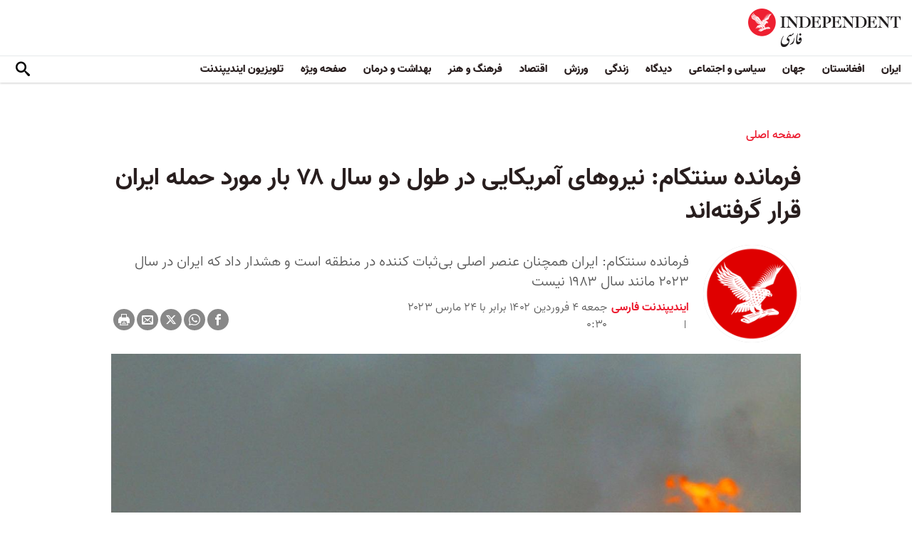

--- FILE ---
content_type: text/html; charset=utf-8
request_url: https://www.independentpersian.com/node/316016/%D8%AC%D9%87%D8%A7%D9%86/print%20'/taxonomy/term/'.$node-%3Efield_main_section%5B'und'%5D%5B0%5D%5B'tid'%5D
body_size: 17339
content:
<!doctype html>
<html class="no-js" dir="rtl" lang="fa">

<head>
  <script async src="https://cdn.onthe.io/io.js/lUzGQF7RSH51"></script>
  <meta charset="utf-8" />
  <meta http-equiv="Content-Type" content="text/html; charset=utf-8" />
<link rel="apple-touch-icon" href="https://www.independentpersian.com/sites/default/files/logo-persian.png" type="image/png" />
<link rel="apple-touch-icon-precomposed" href="https://www.independentpersian.com/sites/default/files/logo-persian_0.png" type="image/png" />
<meta name="description" content="سایت ایندیپندنت فارسی تازه‌ترین اخبار و گزارش ها درباره ایران و افغانستان و جهان در حوزه سیاست، اقتصاد، جامعه و فرهنگ و همچنین ویدیو، گزارش‌های تصویری را به شما ارائه می‌دهد" />
<link rel="canonical" href="https://www.independentpersian.com/node/316016/%D8%AC%D9%87%D8%A7%D9%86/print%20%27/taxonomy/term/%27.%24node-%3Efield_main_section%5B%27und%27%5D%5B0%5D%5B%27tid%27%5D" />
<link rel="shortlink" href="https://www.independentpersian.com/node/316016/%D8%AC%D9%87%D8%A7%D9%86/print%20%27/taxonomy/term/%27.%24node-%3Efield_main_section%5B%27und%27%5D%5B0%5D%5B%27tid%27%5D" />
<meta property="fb:admins" content="804060108" />
<meta property="fb:app_id" content="532687300596135" />
<meta property="og:site_name" content="ایندیپندنت فارسی" />
<meta property="og:type" content="article" />
<meta property="og:url" content="https://www.independentpersian.com/node/316016/%D8%AC%D9%87%D8%A7%D9%86/print%20%27/taxonomy/term/%27.%24node-%3Efield_main_section%5B%27und%27%5D%5B0%5D%5B%27tid%27%5D" />
<meta property="og:title" content="فرمانده سنتکام: نيروهای آمریکایی در طول دو سال ۷۸ بار مورد حمله ايران قرار گرفته‌اند" />
<meta name="twitter:card" content="summary" />
<meta name="twitter:site" content="@indypersian" />
<meta name="twitter:url" content="https://www.independentpersian.com/node/316016/%D8%AC%D9%87%D8%A7%D9%86/print%20%27/taxonomy/term/%27.%24node-%3Efield_main_section%5B%27und%27%5D%5B0%5D%5B%27tid%27%5D" />
<meta name="twitter:title" content="فرمانده سنتکام: نيروهای آمریکایی در طول دو سال ۷۸ بار مورد حمله ايران" />
<meta itemprop="name" content="فرمانده سنتکام: نيروهای آمریکایی در طول دو سال ۷۸ بار مورد حمله ايران قرار گرفته‌اند" />
<link rel="shortcut icon" href="https://www.independentpersian.com/sites/default/files/favicon.ico" type="image/vnd.microsoft.icon" />
  <meta http-equiv="x-ua-compatible" content="ie=edge">
  <meta name="viewport" content="width=device-width, initial-scale=1.0">
  <title>فرمانده سنتکام: نيروهای آمریکایی در طول دو سال ۷۸ بار مورد حمله ايران قرار گرفته‌اند | ایندیپندنت فارسی</title>
  <!--link href='https://fonts.googleapis.com/earlyaccess/notonaskharabic.css' rel='stylesheet' type='text/css' media="none" onload="if(media!='all')media='all'"-->

  <link type="text/css" rel="stylesheet" href="https://www.independentpersian.com/sites/default/files/css/css_S_9jg6WMMYt2eeeoQaVMsndFTrQrlmul5BkwxQx_tEE.css" media="all" />
<link type="text/css" rel="stylesheet" href="https://www.independentpersian.com/sites/default/files/css/css_wj0e1p6pR4acgyzXJUoGnx4tGR-JnswVlpFLOgLFkAo.css" media="all" />
<link type="text/css" rel="stylesheet" href="https://www.independentpersian.com/sites/default/files/css/css_2sFO5jZQ3kJrdfwcuSzr6ZeJsryzSbOc9u6uh8X8Puc.css" media="all" />
<link type="text/css" rel="stylesheet" href="https://www.independentpersian.com/sites/default/files/css/css_Ae_V6iPGDfI8JuDreRFJL9b_HN0-YJTyskcsAa5uCJU.css" media="all" />
  <!--link rel="stylesheet" media="screen" href="https://fontlibrary.org/face/yas" type="text/css"/-->

  <script type="text/javascript" src="https://www.independentpersian.com/sites/all/modules/jquery_update/replace/jquery/1.10/jquery.min.js?v=1.10.2"></script>
<script type="text/javascript" src="https://www.independentpersian.com/misc/jquery-extend-3.4.0.js?v=1.10.2"></script>
<script type="text/javascript" src="https://www.independentpersian.com/misc/jquery-html-prefilter-3.5.0-backport.js?v=1.10.2"></script>
<script type="text/javascript" src="https://www.independentpersian.com/misc/jquery.once.js?v=1.2"></script>
<script type="text/javascript" src="https://www.independentpersian.com/misc/drupal.js?t8jt7v"></script>
<script type="text/javascript" src="https://www.independentpersian.com/misc/vertical-tabs.js?t8jt7v"></script>
<script type="text/javascript" src="https://www.independentpersian.com/sites/default/files/languages/fa_9mheYXiiyJDaGMXnf2C_jxrvSmazHc4cEKRquH8bQ3g.js?t8jt7v"></script>
<script type="text/javascript" src="https://www.independentpersian.com/sites/all/modules/scald/modules/providers/scald_image/scald_image.js?t8jt7v"></script>
<script type="text/javascript">
<!--//--><![CDATA[//><!--
jQuery.extend(Drupal.settings, {"basePath":"\/","pathPrefix":"","ajaxPageState":{"theme":"independent_v2","theme_token":"f8m7uRF0Rch6nAVECBHQJl-RBrGGwH88KmxtpmMpEOU","js":{"sites\/all\/modules\/jquery_update\/replace\/jquery\/1.10\/jquery.min.js":1,"misc\/jquery-extend-3.4.0.js":1,"misc\/jquery-html-prefilter-3.5.0-backport.js":1,"misc\/jquery.once.js":1,"misc\/drupal.js":1,"https:\/\/www.independentpersian.com\/misc\/vertical-tabs.js":1,"public:\/\/languages\/fa_9mheYXiiyJDaGMXnf2C_jxrvSmazHc4cEKRquH8bQ3g.js":1,"sites\/all\/modules\/scald\/modules\/providers\/scald_image\/scald_image.js":1},"css":{"modules\/system\/system.base.css":1,"modules\/system\/system.base-rtl.css":1,"modules\/system\/system.messages.css":1,"modules\/system\/system.messages-rtl.css":1,"modules\/field\/theme\/field-rtl.css":1,"sites\/all\/modules\/scald\/modules\/fields\/mee\/css\/editor-global.css":1,"modules\/user\/user.css":1,"modules\/user\/user-rtl.css":1,"sites\/all\/modules\/youtube\/css\/youtube.css":1,"sites\/all\/modules\/views\/css\/views-rtl.css":1,"sites\/all\/modules\/ckeditor\/css\/ckeditor.css":1,"sites\/all\/modules\/ckeditor\/css\/ckeditor-rtl.css":1,"sites\/all\/modules\/media\/modules\/media_wysiwyg\/css\/media_wysiwyg.base.css":1,"sites\/all\/modules\/ctools\/css\/ctools.css":1,"sites\/all\/modules\/node_embed\/plugins\/node_embed\/node_embed.css":1,"sites\/all\/themes\/adminimal_theme\/css\/vertical-tabs.css":1,"sites\/all\/themes\/adminimal_theme\/css\/vertical-tabs-rtl.css":1,"sites\/all\/themes\/independent_v2\/assets\/css\/app-persian-rtl.css":1}},"urlIsAjaxTrusted":{"\/node\/316016\/%D8%AC%D9%87%D8%A7%D9%86\/print%20\u0027\/taxonomy\/term\/\u0027.$node-%3Efield_main_section%5B\u0027und\u0027%5D%5B0%5D%5B\u0027tid\u0027%5D":true}});
//--><!]]>
</script>
  <script type="text/javascript">
    !(function(p,l,o,w,i,n,g){
        if(!p[i]){
            p[i]=p[i]||[];
            p[i].push(i);
            p[i]=function(){(p[i].q=p[i].q||[]).push(arguments);};
            p[i].q=p[i].q||[];
            n=l.createElement(o);
            g=l.getElementsByTagName(o)[0];
            n.async=1;
            n.src=w;
            g.parentNode.insertBefore(n, g);
            n.onload = function() {
                window.l5plow.initTag('19', 1800, '', 'tracker.srmg-cdp.com');

                window.l5plow('enableFormTracking');
                window.l5plow('trackPageView');
            };
        }
    })(window, document, "script", "https://js.l5id.com/l5v3s.js", "l5track");
</script>
  <script src="/srpc.js?ssssat"></script>
  <!-- Start GPT Tag -->
    <script async="async" src="https://securepubads.g.doubleclick.net/tag/js/gpt.js"></script>
 <script>
        window.googletag = window.googletag || {cmd: []};
         var anchorSlot;
            function isMobileDevice() {
        return /Android|webOS|iPhone|iPod|BlackBerry|IEMobile|Opera Mini/i.test(navigator.userAgent);
    }
        googletag.cmd.push(function() {
        var isDesktop = !isMobileDevice() && window.innerWidth > 1024;
            var isTablet = window.innerWidth > 767 && window.innerWidth <= 1024;
            var isMobile = isMobileDevice();

             

             var topMapping = googletag.sizeMapping()
            .addSize([1080, 0], [[970, 250], [970, 90], [728, 90]])
                .addSize([750, 400], [[970, 250], [970, 90], [728, 90]])
                .addSize([470, 400], [[320, 50], [320, 100]])
                .addSize([0, 0], [[320, 50], [320, 100]])
                .build();

       var midMapping = googletag.sizeMapping()
             .addSize([1080, 0], [[300, 250], [336, 280], [250, 250]])
                .addSize([750, 400], [[300, 250], [336, 280], [250, 250]])
                .addSize([470, 400], [[300, 250], [336, 280], [250, 250]])
                .addSize([0, 0], [[300, 250], [336, 280], [250, 250]])
                .build();

 
            var bottomMapping = googletag.sizeMapping()
                .addSize([1080, 0], [[970, 90], [970, 250], [728, 90]])
                .addSize([750, 400], [[970, 90], [970, 250], [728, 90]])
                .addSize([470, 400], [[300, 250], [336, 280], [320, 50], [320, 100]])
                .addSize([0, 0], [[300, 250], [336, 280], [320, 50], [320, 100]])
                .build();

            googletag.defineSlot('/5910/The-Independent-Persian/World', [1, 1], 'div-gpt-ad-3341368-0').addService(googletag.pubads());

            googletag.defineOutOfPageSlot('/5910/The-Independent-Persian/World', 'div-gpt-ad-3341368-1')
             .addService(googletag.pubads());            


             googletag.defineSlot('/5910/The-Independent-Persian/World',  [[970, 250], [970, 90], [728, 90], [320, 50], [320, 100]], 'div-gpt-ad-3341368-2')
                .defineSizeMapping(topMapping)
                .setTargeting('position', 'atf')
                .addService(googletag.pubads());

        googletag.defineSlot('/5910/The-Independent-Persian/World',   [[300, 250],[250, 250], [336, 280], ['Fluid']], 'div-gpt-ad-3341368-3')
            .defineSizeMapping(midMapping)
            .setTargeting('position', 'Mid1')
            .addService(googletag.pubads());
    
             googletag.defineSlot('/5910/The-Independent-Persian/World',  [[300, 250],[250, 250], [336, 280], ['Fluid']], 'div-gpt-ad-3341368-4')
            .defineSizeMapping(midMapping)
            .setTargeting('position', 'Mid2')
       .addService(googletag.pubads());


            googletag.defineSlot('/5910/The-Independent-Persian/World', [[970, 90], [970, 250], [728, 90], [300, 250], [336, 280], [320, 50], [320, 100], ['Fluid']], 'div-gpt-ad-3341368-5')
                .defineSizeMapping(bottomMapping)
                .setTargeting('position', 'btf')
                .addService(googletag.pubads());


             if (document.body.clientWidth <= 768) {
             anchorSlot = googletag.defineOutOfPageSlot(
            '/5910/The-Independent-Persian/World', googletag.enums.OutOfPageFormat.BOTTOM_ANCHOR);
            }
             if (anchorSlot) {
                 anchorSlot
              .setTargeting('Page', 'World')
              .addService(googletag.pubads());
        }

            // Configure page-level targeting.
            googletag.pubads().setTargeting('Page',['Article']);
            googletag.pubads().setTargeting('url', [window.location.pathname]);
            googletag.pubads().enableLazyLoad({
                // Fetch slots within 2 viewports.
                fetchMarginPercent: 200,
                // Render slots within 1 viewports.
                renderMarginPercent: 100,
                mobileScaling: 2.0
            });
                        var ppid = '356c09cfe6bf678aa0d59fe6bbfc2047a0af537a8d346e91b97905ff3ec6f357';
            googletag.pubads().enableSingleRequest();
            googletag.pubads().collapseEmptyDivs();
            googletag.pubads().setCentering(true);
            googletag.enableServices();
        });

        // networkCode is provided
        window.googletag = window.googletag || { cmd: [] };
        googletag.secureSignalProviders = googletag.secureSignalProviders || [];
        googletag.secureSignalProviders.push({
            networkCode: "5910",
            collectorFunction: () => {
                // ...custom signal generation logic...
                return Promise.resolve("signal");
            },
        });
    </script>
  
  <!-- Global site tag (gtag.js) - Google Analytics -->
  <!-- Global site tag (gtag.js) - Google Analytics -->
<script async src="https://www.googletagmanager.com/gtag/js?id=UA-129565087-4"></script>
<script>
  window.dataLayer = window.dataLayer || [];
  function gtag(){dataLayer.push(arguments);}
  gtag('js', new Date());

  gtag('config', 'UA-129565087-4');
</script>
<!-- oracle -->
  <!-- Begin BlueKai Tag --> 
    <script type="text/javascript"> 
    window.bk_async = function() { 

    bk_addPageCtx('key', 'value'); 
    bk_addEmailHash("EMAIL_ADDRESS");

    BKTAG.doTag(83219, 10); }; 
    (function() { 
    var scripts = document.getElementsByTagName('script')[0]; 
    var s = document.createElement('script'); 
    s.async = true; 
    s.src = "https://tags.bkrtx.com/js/bk-coretag.js"; 
    scripts.parentNode.insertBefore(s, scripts); 
    }()); 
    </script> 
  <!-- End BlueKai Tag -->   <style type="text/css">
    .overlay-modal-background,
    .overlay-element {
      right: 0;
    }
  </style>
  
<!-- Google Tag Manager -->
<script>(function(w,d,s,l,i){w[l]=w[l]||[];w[l].push({'gtm.start':
new Date().getTime(),event:'gtm.js'});var f=d.getElementsByTagName(s)[0],
j=d.createElement(s),dl=l!='dataLayer'?'&l='+l:'';j.async=true;j.src=
'https://www.googletagmanager.com/gtm.js?id='+i+dl;f.parentNode.insertBefore(j,f);
})(window,document,'script','dataLayer','GTM-W5QVPRC');</script>
<!-- End Google Tag Manager -->  <script async src="https://serving.srmg.com/player/srmgads.js"></script>
  <script data-playerPro="current">(function(){var s=document.querySelector('script[data-playerPro="current"]');s.removeAttribute("data-playerPro");(playerPro=window.playerPro||[]).push({id:"OcPAdgatOPkB",after:s});})();</script>
  <script async src="//pahtuo.tech/c/independentpersian.com.js"></script>
  <script async='async' src='https://functions.adnami.io/api/macro/adsm.macro.independentpersian.com.js'></script>
</head>

<body class="html not-front not-logged-in no-sidebars page-node page-node- page-node-316016 page-node-جهان page-node-جهان-print- page-node-جهان-print--taxonomy page-node-جهان-print--taxonomy-term page-node-جهان-print--taxonomy-term-node-field-main-section-und-0-tid node-type-article page-taxonomy-term-556 persian-theme" >
  <div id='div-gpt-ad-3341368-0'>
    <script>
        googletag.cmd.push(function() { onDvtagReady(function () { googletag.display('div-gpt-ad-3341368-0'); }); });
    </script>
    </div>

<div id='div-gpt-ad-3341368-1'>
    <script>
        googletag.cmd.push(function() { onDvtagReady(function () {  googletag.display('div-gpt-ad-3341368-1'); }); });
    </script>
</div>
  <!-- Google Tag Manager (noscript) -->
<noscript><iframe src="https://www.googletagmanager.com/ns.html?id=GTM-W5QVPRC"
height="0" width="0" style="display:none;visibility:hidden"></iframe></noscript>
<!-- End Google Tag Manager (noscript) -->  <!-- Load Facebook SDK for JavaScript -->
  <div id="fb-root"></div>
  <script>
    (function(d, s, id) {
      var js, fjs = d.getElementsByTagName(s)[0];
      if (d.getElementById(id)) return;
      js = d.createElement(s);
      js.id = id;
      js.src = "https://connect.facebook.net/en_US/sdk.js#xfbml=1&version=v3.0";
      fjs.parentNode.insertBefore(js, fjs);
    }(document, 'script', 'facebook-jssdk'));
  </script>
    <div id="main-wrap">
    <a href="javascript:" id="return-to-top"><i class="icomoon-icon icon-arrow-up" style="vertical-align: middle;"></i></a>
    <div class="container">
      <header id="main-header">
    <div id="sticky-header-waypoint">
        <div class="main-header-before">
            <div class="grid-x grid-margin-x align-justify align-stretch">
                <div class="cell shrink">
                    <div class="logo">
                        <a href="/">
                          <img src="/sites/all/themes/independent_v2/assets/img/logo-persian.png">
                        </a>
                    </div>
                </div>
                <div class="cell shrink">
                    <div class="subheader-block">
                        <ul class="menu align-stretch">

                            <li class="quick-search">
                                <button class="dropdown-toggle" title="Search"><i class="icomoon-icon icon-search"></i></button>
                                <form class="search-form" action="/node/316016/%D8%AC%D9%87%D8%A7%D9%86/print%20&#039;/taxonomy/term/&#039;.$node-%3Efield_main_section%5B&#039;und&#039;%5D%5B0%5D%5B&#039;tid&#039;%5D" method="post" id="search-api-page-search-form-sorsearch" accept-charset="UTF-8"><div><div class="form-item form-type-textfield form-item-keys-1">
  <label class="element-invisible" for="edit-keys-1">جستجو </label>
 <input placeholder="جستجو" type="text" id="edit-keys-1" name="keys_1" value="" size="15" maxlength="128" class="form-text" />
</div>
<input type="hidden" name="id" value="1" />
<input type="submit" id="edit-submit-1" name="op" value="" class="form-submit" /><input type="hidden" name="form_build_id" value="form-f1GLUwC90NEzonkSxNz9RBk7cDJC-_e7UYy-8uPQZRc" />
<input type="hidden" name="form_id" value="search_api_page_search_form_sorsearch" />
</div></form>                            </li>
                            <li class="toggle-menu hide-for-large">
                                <button class="toggle-nav-panel" type="button" aria-label="Menu" aria-controls="navigation"><i class="icomoon-icon icon-hamburger"></i></button>
                            </li>
                        </ul>
                    </div>
                </div>
            </div>
        </div>

        <div class="main-header-inner show-for-large">
            <div class="grid-x grid-margin-x align-justify align-middle">
                <div class="cell auto">
                    <nav class="nav-container">
                        <ul class="menu"><li class="first leaf " wfd-id="3341"><a href="/tags/%D8%A7%DB%8C%D8%B1%D8%A7%D9%86" title="">ایران</a></li>
<li class="leaf " wfd-id="3346"><a href="/tags/%D8%A7%D9%81%D8%BA%D8%A7%D9%86%D8%B3%D8%AA%D8%A7%D9%86" title="">افغانستان</a></li>
<li class="leaf " wfd-id="3116"><a href="/%D8%AC%D9%87%D8%A7%D9%86" title="جهان">جهان</a></li>
<li class="leaf " wfd-id="9941"><a href="/%D8%B3%DB%8C%D8%A7%D8%B3%DB%8C-%D9%88-%D8%A7%D8%AC%D8%AA%D9%85%D8%A7%D8%B9%DB%8C" title="">سیاسی و اجتماعی</a></li>
<li class="expanded " wfd-id="3106"><a href="/%D8%AF%DB%8C%D8%AF%DA%AF%D8%A7%D9%87" title="">دیدگاه</a><ul class="menu"><li class="first leaf " wfd-id="3621"><a href="/%D8%AF%DB%8C%D8%AF%DA%AF%D8%A7%D9%87/%D8%B3%D8%B1%D8%AF%D8%A8%DB%8C%D8%B1" title="">سردبیر</a></li>
<li class="leaf " wfd-id="9931"><a href="/article-author/%D8%A2%D8%B2%D8%A7%D8%AF%D9%87-%D8%A7%D9%81%D8%AA%D8%AE%D8%A7%D8%B1%DB%8C" title="">آزاده افتخاری</a></li>
<li class="leaf " wfd-id="4321"><a href="/article-author/%D8%A7%D9%85%DB%8C%D8%B1-%D8%B7%D8%A7%D9%87%D8%B1%DB%8C" title="">امیر طاهری</a></li>
<li class="leaf " wfd-id="9506"><a href="/article-author/%D8%AC%D9%85%D8%B4%DB%8C%D8%AF-%D8%A7%DB%8C%D8%B1%D8%A7%D9%86%DB%8C" title="">جمشید ایرانی</a></li>
<li class="leaf " wfd-id="9561"><a href="/article-author/%D9%86%D9%88%D8%B1-%D9%BE%D9%87%D9%84%D9%88%DB%8C" title="">نور پهلوی</a></li>
<li class="leaf " wfd-id="10101"><a href="/article-author/%D8%B9%D8%A8%D8%AF%D8%A7%D9%84%D8%B1%D8%AD%D9%85%D9%86-%D8%A7%D9%84%D8%B1%D8%A7%D8%B4%D8%AF" title="">عبدالرحمن الراشد</a></li>
<li class="leaf " wfd-id="11281"><a href="/article-author/%D9%85%D8%AE%D8%AA%D8%A7%D8%B1-%D9%88%D9%81%D8%A7%DB%8C%DB%8C" title="">مختار وفایی</a></li>
<li class="leaf " wfd-id="9916"><a href="/article-author/%D8%A8%D8%AF%DB%8C%D8%B9-%DB%8C%D9%88%D9%86%D8%B3" title="">بدیع یونس</a></li>
<li class="leaf " wfd-id="10086"><a href="/article-author/%D8%B9%D9%84%DB%8C%D8%B1%D8%B6%D8%A7-%D9%86%D9%88%D8%B1%DB%8C%E2%80%8C%D8%B2%D8%A7%D8%AF%D9%87" title="">علیرضا نوری‌ زاده</a></li>
<li class="last leaf " wfd-id="10081"><a href="/article-author/%D9%85%D8%AD%D9%85%D8%AF-%D8%AE%DB%8C%D8%B1-%D9%86%D8%AF%D9%85%D8%A7%D9%86" title="">محمد خیر ندمان</a></li>
</ul></li>
<li class="expanded " wfd-id="1981"><a href="/%D8%B2%D9%86%D8%AF%DA%AF%DB%8C" title="زندگی">زندگی</a><ul class="menu"><li class="first leaf " wfd-id="9946"><a href="/%D8%B2%D9%86%D8%AF%DA%AF%DB%8C/%D8%B3%D9%81%D8%B1" title="سیر و سیاحت">سفر</a></li>
<li class="leaf " wfd-id="9951"><a href="/%D8%B2%D9%86%D8%AF%DA%AF%DB%8C/%D9%85%D9%8F%D8%AF-%D9%88-%D8%B2%DB%8C%D8%A8%D8%A7%DB%8C%DB%8C" title="اخبار مشاهیر و ستارگان هنر و سینما، صنعت مُد و زیبایی">مُد و زیبایی</a></li>
<li class="leaf " wfd-id="9956"><a href="/%D8%B2%D9%86%D8%AF%DA%AF%DB%8C/%D8%B7%D8%B1%D8%A7%D8%AD%DB%8C-%D9%88-%D8%AF%DA%A9%D9%88%D8%B1%D8%A7%D8%B3%DB%8C%D9%88%D9%86" title="آراستن محل خانه و زندگی">طراحی و دکوراسیون</a></li>
<li class="leaf " wfd-id="9961"><a href="/%D8%B9%D9%84%D9%88%D9%85" title="علوم">علوم</a></li>
<li class="last leaf " wfd-id="9966"><a href="/%D8%AA%DA%A9%D9%86%D9%88%D9%84%D9%88%DA%98%DB%8C" title="تکنولوژی">تکنولوژی</a></li>
</ul></li>
<li class="expanded " wfd-id="1991"><a href="/%D9%88%D8%B1%D8%B2%D8%B4" title="ورزش">ورزش</a><ul class="menu"><li class="first leaf " wfd-id="9896"><a href="/%D9%81%D9%88%D8%AA%D8%A8%D8%A7%D9%84" title="">فوتبال</a></li>
<li class="last leaf " wfd-id="9971"><a href="/%D8%AA%D9%86%D9%8A%D8%B3" title="تنيس">تنيس</a></li>
</ul></li>
<li class="leaf " wfd-id="1998"><a href="/%D8%A7%D9%82%D8%AA%D8%B5%D8%A7%D8%AF" title="اقتصاد">اقتصاد</a></li>
<li class="expanded " wfd-id="1999"><a href="/%D9%81%D8%B1%D9%87%D9%86%DA%AF-%D9%88-%D9%87%D9%86%D8%B1" title="فرهنگ و هنر">فرهنگ و هنر</a><ul class="menu"><li class="first leaf " wfd-id="9991"><a href="/%D9%81%D8%B1%D9%87%D9%86%DA%AF-%D9%88-%D9%87%D9%86%D8%B1/%D9%81%DB%8C%D9%84%D9%85" title="فیلم">فیلم</a></li>
<li class="leaf " wfd-id="9986"><a href="/%D9%81%D8%B1%D9%87%D9%86%DA%AF-%D9%88-%D9%87%D9%86%D8%B1/%D9%85%D9%88%D8%B3%DB%8C%D9%82%DB%8C" title="موسیقی">موسیقی</a></li>
<li class="leaf " wfd-id="9981"><a href="/%D9%81%D8%B1%D9%87%D9%86%DA%AF-%D9%88-%D9%87%D9%86%D8%B1/%DA%A9%D8%AA%D8%A7%D8%A8" title="کتاب">کتاب</a></li>
<li class="last leaf " wfd-id="9976"><a href="/%D9%81%D8%B1%D9%87%D9%86%DA%AF-%D9%88-%D9%87%D9%86%D8%B1/%D8%AA%D8%A6%D8%A7%D8%AA%D8%B1-%D9%88-%D8%B1%D9%82%D8%B5" title="تئاتر و رقص">تئاتر و رقص</a></li>
</ul></li>
<li class="leaf " wfd-id="9906"><a href="/%D8%A8%D9%87%D8%AF%D8%A7%D8%B4%D8%AA-%D9%88-%D8%AF%D8%B1%D9%85%D8%A7%D9%86" title="">بهداشت و درمان</a></li>
<li class="leaf " wfd-id="9701"><a href="/%D8%B5%D9%81%D8%AD%D9%87-%D9%88%DB%8C%DA%98%D9%87" title="">صفحه ویژه</a></li>
<li class="last leaf " wfd-id="10196"><a href="/tv" title="">تلویزیون ایندیپندنت</a></li>
</ul>                    </nav>
                </div>
                <div class="cell shrink">
                    <div class="subheader-block">
                        <ul class="menu">
                            <li class="quick-search">
                                <button class="dropdown-toggle" title="Search"><i class="icomoon-icon icon-search"></i></button>
                                 <form class="search-form" action="/node/316016/%D8%AC%D9%87%D8%A7%D9%86/print%20&#039;/taxonomy/term/&#039;.$node-%3Efield_main_section%5B&#039;und&#039;%5D%5B0%5D%5B&#039;tid&#039;%5D" method="post" id="search-api-page-search-form-sorsearch--2" accept-charset="UTF-8"><div><div class="form-item form-type-textfield form-item-keys-1">
  <label class="element-invisible" for="edit-keys-1--2">جستجو </label>
 <input placeholder="جستجو" type="text" id="edit-keys-1--2" name="keys_1" value="" size="15" maxlength="128" class="form-text" />
</div>
<input type="hidden" name="id" value="1" />
<input type="submit" id="edit-submit-1--2" name="op" value="" class="form-submit" /><input type="hidden" name="form_build_id" value="form-qZU0L-T2lizuCC4NUHRoK80ER6Yt3dQYf-DTFw5xJOg" />
<input type="hidden" name="form_id" value="search_api_page_search_form_sorsearch" />
</div></form>                            </li>
                            <!-- <li class="edition">
                                <button class="dropdown-toggle" title="Edition"><i class="icomoon-icon icon-uk-flag"></i></button>
                                <ul class="dropdown-menu">
                                    <li>
                                        <a href="javascript:void(0)" data-edition="UK"><i class="icomoon-icon icon-uk-flag"></i> UK Edition</a>
                                    </li>
                                    <li>
                                        <a href="javascript:void(0)" data-edition="US"><i class="icomoon-icon icon-us-flag"></i> US Edition</a>
                                    </li>
                                    <li>
                                        <a href="javascript:void(0)" data-edition="US">النسخة العربية</a>
                                    </li>
                                </ul>
                            </li> -->
                        </ul>
                    </div>
                </div>
            </div>
        </div>
    </div>
</header>
<!-- STICKY TOP AD -->
        <div class="ad-block ad-block-header block-wrapper" id="leaderboard" data-duration="3">
            <div class="block-wrapper__content">
                <div class="ad-block__holder small text-center">
                    <div id='div-gpt-ad-3341368-2'>
                      <script>
                        googletag.cmd.push(function() {
                            onDvtagReady(function () { 
                          googletag.display('div-gpt-ad-3341368-2');
                            });
                        });
                      </script>
                    </div>
                </div>
            </div>
        </div>
<div class="grid-x grid-margin-x">
    <div class="cell">
        <div id="nav-panel">
             <ul class="topics menu vertical large-horizontal"><li><a href="/tags/%D8%A7%DB%8C%D8%B1%D8%A7%D9%86" title="">ایران</a></li>
<li><a href="/tags/%D8%A7%D9%81%D8%BA%D8%A7%D9%86%D8%B3%D8%AA%D8%A7%D9%86" title="">افغانستان</a></li>
<li><a href="/%D8%AC%D9%87%D8%A7%D9%86" title="جهان">جهان</a></li>
<li><a href="/%D8%B3%DB%8C%D8%A7%D8%B3%DB%8C-%D9%88-%D8%A7%D8%AC%D8%AA%D9%85%D8%A7%D8%B9%DB%8C" title="">سیاسی و اجتماعی</a></li>
<li><a href="/%D8%AF%DB%8C%D8%AF%DA%AF%D8%A7%D9%87" title="">دیدگاه</a><span class="toggle"><i class="icomoon-icon icon-arrow-down"></i></span><ul><li><a href="/%D8%AF%DB%8C%D8%AF%DA%AF%D8%A7%D9%87/%D8%B3%D8%B1%D8%AF%D8%A8%DB%8C%D8%B1" title="">سردبیری</a></li>
<li><a href="/article-author/%D8%A7%D9%85%DB%8C%D8%B1-%D8%B7%D8%A7%D9%87%D8%B1%DB%8C" title="">امیر طاهری</a></li>
<li><a href="/article-author/%D8%A2%D8%B2%D8%A7%D8%AF%D9%87-%D8%A7%D9%81%D8%AA%D8%AE%D8%A7%D8%B1%DB%8C" title="">آزاده افتخاری</a></li>
<li><a href="/article-author/%D8%AC%D9%85%D8%B4%DB%8C%D8%AF-%D8%A7%DB%8C%D8%B1%D8%A7%D9%86%DB%8C" title="">جمشید ایرانی</a></li>
<li><a href="/article-author/%D9%86%D9%88%D8%B1-%D9%BE%D9%87%D9%84%D9%88%DB%8C" title="">نور پهلوی</a></li>
<li><a href="/article-author/%D9%87%D8%A7%D8%AF%DB%8C-%D8%AE%D8%B1%D8%B3%D9%86%D8%AF%DB%8C" title="">هادی خرسندی</a></li>
<li><a href="/article-author/%D9%85%D8%AC%DB%8C%D8%AF-%D9%85%D8%AD%D9%85%D8%AF%DB%8C" title="">مجید محمدی</a></li>
<li><a href="/article-author/%D8%B9%D8%A8%D8%AF%D8%A7%D9%84%D8%B1%D8%AD%D9%85%D9%86-%D8%A7%D9%84%D8%B1%D8%A7%D8%B4%D8%AF" title="">عبدالرحمن الراشد</a></li>
<li><a href="/article-author/%D9%81%D8%B1%DB%8C%D8%AF%D9%88%D9%86-%D8%A2%DA%98%D9%86%D8%AF" title="">فریدون آژند</a></li>
<li><a href="/article-author/%D8%A8%D8%AF%DB%8C%D8%B9-%DB%8C%D9%88%D9%86%D8%B3" title="">بدیع یونس</a></li>
<li><a href="/article-author/%D8%B9%D9%84%DB%8C%D8%B1%D8%B6%D8%A7-%D9%86%D9%88%D8%B1%DB%8C%E2%80%8C%D8%B2%D8%A7%D8%AF%D9%87" title="">علیرضا نوری‌ زاده</a></li>
<li><a href="/article-author/%D8%A7%D9%85%DB%8C%D8%B1%DB%8C%D8%AD%DB%8C%DB%8C-%D8%A2%DB%8C%D8%AA%E2%80%8C%D8%A7%D9%84%D9%84%D9%87%DB%8C" title="">امیریحیی آیت‌اللهی</a></li>
<li><a href="/article-author/%D9%85%D8%AD%D9%85%D8%AF-%D8%AE%DB%8C%D8%B1-%D9%86%D8%AF%D9%85%D8%A7%D9%86" title="">محمد خیر ندمان</a></li>
</ul></li>
<li><a href="/%D8%B2%D9%86%D8%AF%DA%AF%DB%8C" title="زندگی">زندگی</a><span class="toggle"><i class="icomoon-icon icon-arrow-down"></i></span><ul><li><a href="/%D8%B2%D9%86%D8%AF%DA%AF%DB%8C/%D8%B3%D9%81%D8%B1" title="سفر">سفر</a></li>
<li><a href="/%D8%B2%D9%86%D8%AF%DA%AF%DB%8C/%D9%85%D9%8F%D8%AF-%D9%88-%D8%B2%DB%8C%D8%A8%D8%A7%DB%8C%DB%8C" title="مُد و زیبایی">مُد و زیبایی</a></li>
<li><a href="/%D8%B2%D9%86%D8%AF%DA%AF%DB%8C/%D8%B7%D8%B1%D8%A7%D8%AD%DB%8C-%D9%88-%D8%AF%DA%A9%D9%88%D8%B1%D8%A7%D8%B3%DB%8C%D9%88%D9%86" title="طراحی و دکوراسیون">طراحی و دکوراسیون</a></li>
<li><a href="/%D8%B9%D9%84%D9%88%D9%85" title="علوم">علوم</a></li>
<li><a href="/%D8%AA%DA%A9%D9%86%D9%88%D9%84%D9%88%DA%98%DB%8C" title="تکنولوژی">تکنولوژی</a></li>
</ul></li>
<li><a href="/%D9%88%D8%B1%D8%B2%D8%B4" title="ورزش">ورزش</a><span class="toggle"><i class="icomoon-icon icon-arrow-down"></i></span><ul><li><a href="/%D9%81%D9%88%D8%AA%D8%A8%D8%A7%D9%84" title="">فوتبال</a></li>
<li><a href="/%D8%AA%D9%86%D9%8A%D8%B3" title="تنيس">تنيس</a></li>
</ul></li>
<li><a href="/%D8%A7%D9%82%D8%AA%D8%B5%D8%A7%D8%AF" title="اقتصاد">اقتصاد</a></li>
<li><a href="/%D9%81%D8%B1%D9%87%D9%86%DA%AF-%D9%88-%D9%87%D9%86%D8%B1" title="فرهنگ">فرهنگی و هنری</a><span class="toggle"><i class="icomoon-icon icon-arrow-down"></i></span><ul><li><a href="/%D9%81%D8%B1%D9%87%D9%86%DA%AF-%D9%88-%D9%87%D9%86%D8%B1/%D9%81%DB%8C%D9%84%D9%85" title="فیلم">فیلم</a></li>
<li><a href="/%D9%81%D8%B1%D9%87%D9%86%DA%AF-%D9%88-%D9%87%D9%86%D8%B1/%D9%85%D9%88%D8%B3%DB%8C%D9%82%DB%8C" title="موسیقی">موسیقی</a></li>
<li><a href="/%D9%81%D8%B1%D9%87%D9%86%DA%AF-%D9%88-%D9%87%D9%86%D8%B1/%DA%A9%D8%AA%D8%A7%D8%A8" title="کتاب">کتاب</a></li>
<li><a href="/%D9%81%D8%B1%D9%87%D9%86%DA%AF-%D9%88-%D9%87%D9%86%D8%B1/%D8%AA%D8%A6%D8%A7%D8%AA%D8%B1-%D9%88-%D8%B1%D9%82%D8%B5" title="تئاتر و رقص">تئاتر و رقص</a></li>
</ul></li>
<li><a href="/%D8%A8%D9%87%D8%AF%D8%A7%D8%B4%D8%AA-%D9%88-%D8%AF%D8%B1%D9%85%D8%A7%D9%86" title="">بهداشت و درمان</a></li>
<li><a href="/%D8%B5%D9%81%D8%AD%D9%87-%D9%88%DB%8C%DA%98%D9%87" title="">صفحه ویژه</a></li>
<li><a href="/tv" title="">تلویزیون ایندیپندنت</a></li>
</ul>        </div>
    </div>
</div>
<div class="grid-container">
    <div class="grid-x">
        <div class="cell text-center">

                    </div>
    </div>
</div>
      <script>
  window.dataLayer = window.dataLayer || [];
  dataLayer.push({
    event: 'custom_page_view',
    page_type: "content - article",
    article_id: "316016",
    article_category: "جهان",
    article_author: "ایندیپندنت فارسی",
    article_publish_date: "جمعه 24 مارس 2023 0:30",
    article_length: "349",
    tags: "[آمریکا,ایران,خاورمیانه,سنتکام,تهران,مایک اریک کوریلا,ستاد فرماندهی مرکزی ایالات متحده]"
  });
</script>
<style type="text/css">
  .entry-media .sizer {
    padding-top: 83%;
  }
</style>
<style type="text/css">
  .entry-meta-field.entry-meta-author {
    display: inline-block;
  }
</style>
<main>
  <div class="breadcrumbs-wrapper hide-for-small-only">
    <div class="grid-container">
      <div class="grid-x">
        <div class="cell">
                              <h2 class="element-invisible">You are here</h2><div class="breadcrumb"><span class="inline odd first last"><a href="/">صفحه اصلی</a></span></div>                                      </div>
      </div>
    </div>
  </div>
      <section class="entry-article-topper">
      <div class="grid-x grid-margin-x">
        <div class="cell">
          <div class="entry-header clearfix has-avatar">
            <div class="entry-title">
              <h1>فرمانده سنتکام: نيروهای آمریکایی در طول دو سال ۷۸ بار مورد حمله ايران قرار گرفته‌اند</h1>
            </div>
                          <div class="entry-subtitle">
                <h2>فرمانده سنتکام: ایران همچنان عنصر اصلی بی‌ثبات کننده در منطقه است و هشدار داد که ایران در سال ۲۰۲۳ مانند سال ۱۹۸۳ نیست</h2>
              </div>
                                      <div class="author-avatar">
                <a href="/taxonomy/term/59166">
                  <img src="https://www.independentpersian.com/sites/default/files/styles/150x150/public/independent-logo-eagle.png?itok=uU4i_R2q" alt="">
                </a>
              </div>
                        <div class="entry-meta-wrapper">
              <div class="grid-x align-justify align-middle">
                <div class="cell shrink">
                  <div class="entry-meta">
                                            <div class="entry-meta-field entry-meta-author">
                          <a href="/taxonomy/term/59166">
                            ایندیپندنت فارسی                          </a>
                                                    <!--                                             <span class="location"></span>
                                         -->
                                                  </div>
                                        <div class="entry-meta-field entry-meta-publish-date">
                      <time>جمعه 4 فروردین  1402 برابر با 24 مارس 2023 0:30</time>                    </div>
                    <!-- <div class="entry-meta-field entry-meta-comment"><a href="#">5 تعليقات</a></div> -->
                  </div>
                </div>
                <div class="cell large-shrink">
                  <div class="share-block">
                    <div class="socials-btns a2a_kit">
                      <a href="#" title="Facebook" class="a2a_button_facebook social-btn facebook-btn-bg round"><i class="icomoon-icon icon-facebook"></i></a>
                      <a href="#" title="Whatsapp" class=" a2a_button_whatsapp social-btn whatsapp-btn-bg round"><i class="icomoon-icon icon-whatsapp"></i></a>
                      <a href="#" title="Twitter" class="a2a_button_twitter social-btn twitter-btn-bg round"><i class="icomoon-icon icon-twitter-x"></i></a>
                      <a href="#" title="Email" class="a2a_button_email social-btn envelope-btn-bg round"><i class="icomoon-icon icon-envelope"></i></a>
                      <a href="#" title="Print" class="social-btn printer-btn-bg round print-btn"><i class="icomoon-icon icon-printer"></i></a>

                    </div>
                  </div>
                </div>
              </div>
            </div>
          </div>
                      <div class="entry-media">
                                          <div class="entry-media-inner-img">
                <span class="sizer"></span>
                <img class="lazy fill-content abs-element" src="https://www.independentpersian.com/sites/default/files/styles/1368x911/public/Resize_1_%281%29_1.jpg?itok=0odOWURA" style="">
              </div>
                              <div class="caption-field">
                  <p dir="rtl">سرباز آمريکایی در جنوب عراق _ REUTERS</p>

                </div>
                          </div>
                  </div>
      </div>
    </section>
    <div class="grid-container">
    <article class="entry-article">
      <div class="grid-x align-justify">
        <div class="content-wrap-holder cell">
            <div class="region region-content">
    <div id="block-system-main" class="block block-system">

    
  <div class="content">
      <script>
    window._io_config = window._io_config || {};
    window._io_config["0.2.0"] = window._io_config["0.2.0"] || [];
    window._io_config["0.2.0"].push({
      page_url: "https://www.independentpersian.com/node/316016/%D8%AC%D9%87%D8%A7%D9%86/%D9%81%D8%B1%D9%85%D8%A7%D9%86%D8%AF%D9%87-%D8%B3%D9%86%D8%AA%DA%A9%D8%A7%D9%85-%D9%86%D9%8A%D8%B1%D9%88%D9%87%D8%A7%DB%8C-%D8%A2%D9%85%D8%B1%DB%8C%DA%A9%D8%A7%DB%8C%DB%8C-%D8%AF%D8%B1-%D8%B7%D9%88%D9%84-%D8%AF%D9%88-%D8%B3%D8%A7%D9%84-%DB%B7%DB%B8-%D8%A8%D8%A7%D8%B1-%D9%85%D9%88%D8%B1%D8%AF-%D8%AD%D9%85%D9%84%D9%87-%D8%A7%D9%8A%D8%B1%D8%A7%D9%86-%D9%82%D8%B1%D8%A7%D8%B1-%DA%AF%D8%B1%D9%81%D8%AA%D9%87%E2%80%8C%D8%A7%D9%86%D8%AF",
      page_url_canonical: "/node/316016/",
      page_title: "فرمانده سنتکام: نيروهای آمریکایی در طول دو سال ۷۸ بار مورد حمله ايران قرار گرفته‌اند",
      page_type: "article",
      page_language: "tr",
              tag: ["آمریکا","ایران","خاورمیانه","سنتکام","تهران","مایک اریک کوریلا","ستاد فرماندهی مرکزی ایالات متحده"],
            article_authors: ["ایندیپندنت فارسی"],      article_categories: ["جهان"],      article_type: "https://www.independentpersian.com/sites/default/files/styles/800x600/public/Resize_1_%281%29_1.jpg?itok=uyru0JVK",

      article_publication_date: "Fri, 24 Mar 2023 0:30:00 +0300"    });
  </script>
  
  <script type="text/javascript">
  (function() {
    /** CONFIGURATION START **/
    var _sf_async_config = window._sf_async_config = (window._sf_async_config || {});
    _sf_async_config.uid = 67194;
    _sf_async_config.domain = 'independentpersian.com'; //CHANGE THIS TO THE ROOT DOMAIN
    _sf_async_config.flickerControl = false;
    _sf_async_config.useCanonical = true;
    _sf_async_config.useCanonicalDomain = true;
	 _sf_async_config.sections= "جهان";	   
	_sf_async_config.authors =  "ایندیپندنت فارسی";		
  
   
    /** CONFIGURATION END **/
    function loadChartbeat() {
        var e = document.createElement('script');
        var n = document.getElementsByTagName('script')[0];
        e.type = 'text/javascript';
        e.async = true;
        e.src = '//static.chartbeat.com/js/chartbeat.js';
        n.parentNode.insertBefore(e, n);
    }
    loadChartbeat();
  })();
</script>

<script async src="//static.chartbeat.com/js/chartbeat_mab.js"></script>
  <div class="content-wrap">
    <div class="printable-area page-taxonomy-term-556">
      <div class="entry-content" data-io-article-url="https://www.independentpersian.com/node/316016/%D8%AC%D9%87%D8%A7%D9%86/print%20'/taxonomy/term/'.$node-%3Efield_main_section%5B'und'%5D%5B0%5D%5B'tid'%5D">
        <script>
          if (isMobileDevice()) {
            document.write("<div class='block-wrapper'><div class='premium-content'><div id='div-gpt-ad-3341368-3'></div></div></div>");
            googletag.cmd.push(function() {
              onDvtagReady(function () { 
              googletag.display('div-gpt-ad-3341368-3');
              });
            });

          }
        </script>
        <div class="field field-name-body field-type-text-with-summary field-label-hidden"><div class="field-items"><div class="field-item even" property="content:encoded"><p class="rtejustify" dir="rtl">فرمانده سنتکام روز پنجشنبه ۲۳ مارس (سوم فروردین) اعلام کرد که نيروهای او از ژانويه ۲۰۲۱ تاکنون ۷۸ بار مورد حمله جمهوری اسلامی ايران قرار گرفته‌اند.</p>

<p class="rtejustify" dir="rtl">ژنرال مایکل کوریلا، فرمانده ستاد فرماندهی مرکزی ایالات متحده، سنتکام، که در کمیته خدمات مسلح مجلس نمایندگان صحبت می‌کرد گفت اولویت‌های این ستاد، بازدارندگی ایران، مقابله با گروه‌های افراطی و رقابت استراتژیک با چین و روسیه است.</p>

<p class="rtejustify" dir="rtl">او افزود: ایران همچنان عنصر اصلی بی‌ثبات کننده در منطقه است و هشدار داد که ایران در سال ۲۰۲۳ مانند سال ۱۹۸۳ نیست.</p>

<p class="rtejustify" dir="rtl">العربیه در گزارشی نوشت، سنتکام ۴۰ سال پیش برای مقابله با نفوذ جمهوری اسلامی ایران، پس از تصرف قدرت در تهران و رقابت استراتژیک با اتحاد جماهیر شوروی تشکیل شد.</p>

<p class="rtejustify" dir="rtl">مایکل کوریلا همچنين به قانونگذاران هشدار داد که ايران از نظر نظامی قوی‌تر از پنج سال گذسته شده است. او اشاره کرد که ایران، با هزاران موشک بالستیک و کروز، بزرگترین و متنوع ترین زرادخانه موشکی خاورمیانه را دارد. به گفته این فرمانده آمریکایی، تهران بزرگترین و تواناترین نیروی پهپادی منطقه را نیز دارد.</p>

<div class="simplebox injected-block-holder" style="direction:rtl;">
<h1 class="box-title">Read More</h1>

<p>This section contains relevant reference points, placed in (Inner related node field)</p>
</div>

<p class="rtejustify" dir="rtl">در حالی که جمهوری اسلامی ایران روابط خود را با گروه‌های نیابتی در سراسر خاورمیانه تقویت می‌کند، منافع آمریکا همچنان تهدید می‌شود. گروه‌های مورد حمایت ایران و خود حکومت ایران حملات متعددی علیه نیروهای آمریکایی تحت فرمان سنتکام انجام داده‌اند. </p>

<p class="rtejustify" dir="rtl">برای اولین بار ارتش آمریکا، تعداد این حملات را علناً اعلام کرده است. ژنرال مایکل کوریلا، به قانونگذاران گفت که تعداد حملات از اول ژانویه ۲۰۲۱ «حدود ۷۸ بار» بوده است.</p>

<p class="rtejustify" dir="rtl">او می‌گوید: «ایران از شبه‌نظامیان استفاده می‌کند تا دست خود را پاک نگه دارد و با استفاده از پهپاد یا موشک‌ به نیروهای ما در عراق یا سوریه حمله می‌کند.»</p>

<p class="rtejustify" dir="rtl">فرمانده ستاد فرماندهی مرکزی آمریکا در پاسخ به یک سوال که آیا این‌‌ حملات از سوی جمهوری اسلامی ایران، اعمال جنگی محسوب می‌شوند یا خیر، پاسخ داد: «آن‌ها عمدتا توسط شبه‌نظامیان مورد حمایت ایران انجام می‌شوند.»</p>

<p class="rtejustify" dir="rtl">جو بوچینو، سخنگوی سنتکام در بیانیه‌ای به العربیه انگلیسی گفت: آمريکا تنها سه بار به این حملات پاسخ داده است، موضوعی که پيش از اين گزارش نشده بود. مایکل کوریلا می‌گوید: ما همچنان گزینه‌های خود  را برای پاسخ به این حملات حفظ می‌کنیم.»</p>
</div></div></div>      </div>
    </div>
                <div class="injected-block injected-block-read-more hide">
          <h6 class="box-title">بیشتر بخوانید</h6>
          <ul>
                          <li>
                                  <div>
                    <a href="/node/126576">
                      <img typeof="foaf:Image" src="https://www.independentpersian.com/sites/default/files/styles/150x100/public/000_93J6RL.jpg?itok=KxZAUCia" width="150" height="100" alt="" />                    </a>
                  </div>
                                <a href="/node/126576">
                  فرمانده سنتکام با اشاره به تنش با ایران: درست عمل نکنیم جنگ می‌شود                </a>
              </li>
                          <li>
                                  <div>
                    <a href="/node/206146">
                      <img typeof="foaf:Image" src="https://www.independentpersian.com/sites/default/files/styles/150x100/public/5541.jpg?itok=kvkEtklk" width="150" height="100" alt="" />                    </a>
                  </div>
                                <a href="/node/206146">
                  فرمانده جدید عملیات آمریکا در خاورمیانه کیست؟                </a>
              </li>
                          <li>
                                  <div>
                    <a href="/node/254256">
                      <img typeof="foaf:Image" src="https://www.independentpersian.com/sites/default/files/styles/150x100/public/000_9YU6GT.jpg?itok=CoDM1v-_" width="150" height="100" alt="" />                    </a>
                  </div>
                                <a href="/node/254256">
                  فرمانده نیروهای آمریکا در خاورمیانه وارد اسرائيل شد                </a>
              </li>
                      </ul>
        </div>
                <div class="entry-tags">
        <span>بیشتر بخوانید:</span>
        <a href="/taxonomy/term/476">آمریکا</a><a href="/taxonomy/term/316">ایران</a><a href="/taxonomy/term/1121">خاورمیانه</a><a href="/taxonomy/term/9381">سنتکام</a><a href="/taxonomy/term/431">تهران</a><a href="/taxonomy/term/283436">مایک اریک کوریلا</a><a href="/taxonomy/term/163261">ستاد فرماندهی مرکزی ایالات متحده</a>

      </div>
        <script>
      if (isMobileDevice()) {
        document.write("<div class='block-wrapper'><div class='premium-content'><div id='div-gpt-ad-3341368-4'></div></div></div>");
        googletag.cmd.push(function() {
          onDvtagReady(function () { 
          googletag.display('div-gpt-ad-3341368-4');
          });
        });

      }
    </script>
    <div class="section-title has-dot">
      <h4>بیشتر از <a href="print '/taxonomy/term/'.$node->field_main_section['und'][0]['tid']">جهان</a></h4>
    </div>
    <section class="section two-articles bottom-spacer--s equalise-columns" data-vr-zone="المزيد من جهان">
      <div class="view view-teaser-mode view-id-teaser_mode view-display-id-block_2 view-dom-id-2c5533f8573f40ffa50d93142d24bb25">

        
  
  
      <div class="view-content">
        	    <div class="grid-x grid-margin-x">
<div class="cell medium-6">
        <article class="article-item article-hero " data-nid="418888" data-vr-contentbox="position 1" data-vr-contentbox-url="/node/418888">
            
            <div class="article-item-labels">
                                                <span class="section">
                    <div class="field field-name-field-main-section field-type-taxonomy-term-reference field-label-hidden"><div class="field-items"><div class="field-item even"><a href="/%D8%AC%D9%87%D8%A7%D9%86" typeof="skos:Concept" property="rdfs:label skos:prefLabel" datatype="">جهان</a></div></div></div>   
                </span>
                            </div>
            
                            <div class="article-item-img">
                    <span class="sizer"></span>
                    <img class="lazy fill-content"
                         src="[data-uri]"
                         data-src="https://www.independentpersian.com/sites/default/files/styles/800x600/public/%DA%A9%D9%88%D8%B4%D9%86%D8%B1%3A%D8%BA%D8%B2%D9%87.jpg?itok=rDUk_FYu">
                    <a href="/node/418888"></a>
                </div>
                        <div class="article-item-content abs-bottom-element">
                                <div class="article-item-title">
                    <h5 data-vr-headline>
                        <a href="/node/418888/%D8%AC%D9%87%D8%A7%D9%86/%D8%AC%D8%B1%D8%AF-%DA%A9%D9%88%D8%B4%D9%86%D8%B1-%D8%AA%D8%B5%D9%88%DB%8C%D8%B1%DB%8C-%D8%A7%D8%B2-%D8%A2%DB%8C%D9%86%D8%AF%D9%87-%D8%BA%D8%B2%D9%87-%D8%A8%D8%A7-%D8%A2%D8%B3%D9%85%D8%A7%D9%86%E2%80%8C%D8%AE%D8%B1%D8%A7%D8%B4%E2%80%8C%D9%87%D8%A7-%D9%88-%D8%B4%D9%87%D8%B1%DA%A9%E2%80%8C%D9%87%D8%A7%DB%8C-%D9%85%D8%B3%DA%A9%D9%88%D9%86%DB%8C-%D8%AA%D8%B1%D8%B3%DB%8C%D9%85-%DA%A9%D8%B1%D8%AF">
                            جرد کوشنر تصویری از آینده غزه با آسمان‌خراش‌ها و شهرک‌های مسکونی ترسیم کرد                        </a>
                    </h5>
                </div>
                <span property="dc:title" content="جرد کوشنر تصویری از آینده غزه با آسمان‌خراش‌ها و شهرک‌های مسکونی ترسیم کرد" class="rdf-meta element-hidden"></span>            </div>
        </article>
    </div>
  	    
<div class="cell medium-6">
        <article class="article-item article-hero media-news" data-nid="418816" data-vr-contentbox="position 2" data-vr-contentbox-url="/node/418816">
            
            <div class="article-item-labels">
                                                <span class="section">
                    <div class="field field-name-field-main-section field-type-taxonomy-term-reference field-label-hidden"><div class="field-items"><div class="field-item even"><a href="/%D8%AC%D9%87%D8%A7%D9%86" typeof="skos:Concept" property="rdfs:label skos:prefLabel" datatype="">جهان</a></div></div></div>   
                </span>
                            </div>
            
                            <div class="article-item-img">
                    <span class="sizer"></span>
                    <img class="lazy fill-content"
                         src="[data-uri]"
                         data-src="https://www.independentpersian.com/sites/default/files/styles/800x600/public/snaplytics.io_photo_4%20%288%29.jpg?itok=Iy70LVSs">
                    <a href="/node/418816"></a>
                </div>
                        <div class="article-item-content abs-bottom-element">
                                <div class="article-item-title">
                    <h5 data-vr-headline>
                        <a href="/node/418816/%D8%AC%D9%87%D8%A7%D9%86/%D8%B7%D8%A7%D9%84%D8%A8%D8%A7%D9%86-%D9%88-%D8%AA%DB%8C%E2%80%8C%D8%AA%DB%8C%E2%80%8C%D9%BE%DB%8C%D8%9B-%D8%A8%D8%A7%D8%B2%D8%AA%D9%88%D9%84%DB%8C%D8%AF-%D8%A8%D8%A7%D8%B2%DB%8C-%D8%A7%D9%85%D9%86%DB%8C%D8%AA%DB%8C-%D9%BE%D8%A7%DA%A9%D8%B3%D8%AA%D8%A7%D9%86-%D8%B9%D9%84%DB%8C%D9%87-%D9%86%D8%B8%D8%A7%D9%85-%D8%AC%D9%85%D9%87%D9%88%D8%B1%DB%8C%D8%AA-%D8%A7%D9%81%D8%BA%D8%A7%D9%86%D8%B3%D8%AA%D8%A7%D9%86">
                            طالبان و تی‌تی‌پی؛ بازتولید بازی امنیتی پاکستان علیه نظام جمهوریت افغانستان                         </a>
                    </h5>
                </div>
                <span property="dc:title" content="طالبان و تی‌تی‌پی؛ بازتولید بازی امنیتی پاکستان علیه نظام جمهوریت افغانستان " class="rdf-meta element-hidden"></span>            </div>
        </article>
    </div>
</div>    </div>
  
  
  
  
  
  
</div>    </section>
    <script>
      if (isMobileDevice()) {
        document.write("<div class='block-wrapper'><div class='premium-content'><div id='div-gpt-ad-3341368-5'></div></div></div>");
        googletag.cmd.push(function() {
          onDvtagReady(function () { 
          googletag.display('div-gpt-ad-3341368-5');
          });
        });

      }
    </script>
    <section class="section two-articles bottom-spacer--s equalise-columns" data-vr-zone="بیشتر بخوانیدن ">
      <div class="view view-teaser-mode view-id-teaser_mode view-display-id-block_2 view-dom-id-2c5533f8573f40ffa50d93142d24bb25">

        
  
  
      <div class="view-content">
        	    <div class="grid-x grid-margin-x">
<div class="cell medium-6">
        <article class="article-item article-hero " data-nid="418887" data-vr-contentbox="position 1" data-vr-contentbox-url="/node/418887">
            
            <div class="article-item-labels">
                                                <span class="section">
                    <div class="field field-name-field-main-section field-type-taxonomy-term-reference field-label-hidden"><div class="field-items"><div class="field-item even"><a href="/%D8%AC%D9%87%D8%A7%D9%86" typeof="skos:Concept" property="rdfs:label skos:prefLabel" datatype="">جهان</a></div></div></div>   
                </span>
                            </div>
            
                            <div class="article-item-img">
                    <span class="sizer"></span>
                    <img class="lazy fill-content"
                         src="[data-uri]"
                         data-src="https://www.independentpersian.com/sites/default/files/styles/800x600/public/Saudi%20Post.jpg?itok=xY4bPJy2">
                    <a href="/node/418887"></a>
                </div>
                        <div class="article-item-content abs-bottom-element">
                                <div class="article-item-title">
                    <h5 data-vr-headline>
                        <a href="/node/418887/%D8%AC%D9%87%D8%A7%D9%86/%D8%B4%D8%A7%D9%87%D8%B2%D8%A7%D8%AF%D9%87-%D9%81%DB%8C%D8%B5%D9%84-%D8%A8%D9%86-%D9%81%D8%B1%D8%AD%D8%A7%D9%86-%D8%B9%D8%B1%D8%A8%D8%B3%D8%AA%D8%A7%D9%86-%D8%B3%D8%B9%D9%88%D8%AF%DB%8C-%D8%A7%D8%B2-%D8%AA%D9%84%D8%A7%D8%B4%E2%80%8C%D9%87%D8%A7-%D8%A8%D8%B1%D8%A7%DB%8C-%D8%B5%D9%84%D8%AD-%D9%BE%D8%A7%DB%8C%D8%AF%D8%A7%D8%B1-%D8%AF%D8%B1-%D8%BA%D8%B2%D9%87-%D8%AD%D9%85%D8%A7%DB%8C%D8%AA-%D9%85%DB%8C%E2%80%8C%DA%A9%D9%86%D8%AF">
                            شاهزاده فیصل بن فرحان: عربستان سعودی از تلاش‌ها برای صلح پایدار در غزه حمایت می‌کند                        </a>
                    </h5>
                </div>
                <span property="dc:title" content="شاهزاده فیصل بن فرحان: عربستان سعودی از تلاش‌ها برای صلح پایدار در غزه حمایت می‌کند" class="rdf-meta element-hidden"></span>            </div>
        </article>
    </div>
  	    
<div class="cell medium-6">
        <article class="article-item article-hero media-news" data-nid="418859" data-vr-contentbox="position 2" data-vr-contentbox-url="/node/418859">
            
            <div class="article-item-labels">
                                                <span class="section">
                    <div class="field field-name-field-main-section field-type-taxonomy-term-reference field-label-hidden"><div class="field-items"><div class="field-item even"><a href="/%D8%AC%D9%87%D8%A7%D9%86" typeof="skos:Concept" property="rdfs:label skos:prefLabel" datatype="">جهان</a></div></div></div>   
                </span>
                            </div>
            
                            <div class="article-item-img">
                    <span class="sizer"></span>
                    <img class="lazy fill-content"
                         src="[data-uri]"
                         data-src="https://www.independentpersian.com/sites/default/files/styles/800x600/public/copy_of_________________________________4__720.jpg?itok=fiHuUaI-">
                    <a href="/node/418859"></a>
                </div>
                        <div class="article-item-content abs-bottom-element">
                                <div class="article-item-title">
                    <h5 data-vr-headline>
                        <a href="/node/418859/%D8%AC%D9%87%D8%A7%D9%86/%DA%A9%D9%88%D8%AF%DA%A9%D8%A7%D9%86-%D8%A8%D8%AF%D9%88%D9%86-%D8%B3%D8%B1%D9%BE%D8%B1%D8%B3%D8%AA-%D8%AF%D8%B1-%D8%AE%D8%B7-%D9%85%D9%82%D8%AF%D9%85-%D8%A7%DB%8C%D8%AF%D8%A6%D9%88%D9%84%D9%88%DA%98%DB%8C-%D8%B7%D8%A7%D9%84%D8%A8%D8%A7%D9%86">
                            کودکان بدون سرپرست در خط مقدم ایدئولوژی طالبان                         </a>
                    </h5>
                </div>
                <span property="dc:title" content="کودکان بدون سرپرست در خط مقدم ایدئولوژی طالبان " class="rdf-meta element-hidden"></span>            </div>
        </article>
    </div>
</div>    </div>
  
  
  
  
  
  
</div>    </section>
  </div>
  </div>
</div>
  </div>
        </div>
        <div class="sidebar-wrap-holder cell">
          <div class="sidebar-wrap">
            <script>
              if (!isMobileDevice()) {
                document.write("<div class='block-wrapper'><div class='premium-content'><div id='div-gpt-ad-3341368-3'></div></div></div>");
                googletag.cmd.push(function() {
                  onDvtagReady(function () { 
                  googletag.display('div-gpt-ad-3341368-3');
                  });
                });

              }
            </script>

            <div class="block-wrapper">
              <div class="block-content">
                <div id="block-block-11" class="block block-block">

    
  <div class="content">
    <p><a href="https://podcasts.apple.com/sa/podcast/%D9%85%D8%A7%D8%B1%D8%B4-%D8%B4%D9%87%D8%B1%DB%8C%D8%A7%D8%B1-%D8%A7%D8%AB%D8%B1%DB%8C-%D8%AA%D8%A7%D8%B1%DB%8C%D8%AE%DB%8C-%D9%88-%D8%AD%D9%85%D8%A7%D8%B3%DB%8C-%D8%A8%D8%B1%D8%A7%DB%8C-%D8%A7%DB%8C%D8%B1%D8%A7%D9%86%DB%8C%D8%A7%D9%86/id1561546250?i=1000697117721"><img alt="" src="/sites/default/files/pictures/January/3581/2026/%25DA%25AF%25DB%258C%25D9%2581_%25D9%25BE%25D8%25A7%25D8%25AF_%25D9%2585%25D8%25A7%25D8%25B1%25D8%25B4_-_%25D8%25B3%25D8%25A7%25DB%258C%25D8%25AA.gif" style="width: 300px; height: 300px;" /></a></p>
  </div>
</div>
                <!-- <a href="https://podcasts.apple.com/us/podcast/%D8%B4%D8%B9%D8%A8%D8%AF%D9%87-%D9%85%D9%86%D8%A7%D8%B8%D8%B1%D9%87-%D8%A7%D9%86%D8%AA%D8%AE%D8%A7%D8%A8%D8%A7%D8%AA%DB%8C-%D8%AF%D8%B1-%D8%AC%D9%85%D9%87%D9%88%D8%B1%DB%8C-%D8%A7%D8%B3%D9%84%D8%A7%D9%85%DB%8C/id1561546250?i=1000525327762">
                                    <img class="show-for-small" src="assets/img/videocast-3.jpeg"/>
                                </a> -->
              </div>
            </div>
            <div class="block-wrapper">
              <div class="block-content">
                <a href="https://www.independentpersian.com/node/131761"><img alt="" src="/sites/default/files/pictures/March/1/2021/Indy-gif-991228-1080.gif" style="height: 300px; width: 300px;" /></a>
              </div>
            </div>
            <script>
              if (!isMobileDevice()) {
                document.write("<div class='block-wrapper'><div class='premium-content'><div id='div-gpt-ad-3341368-4'></div></div></div>");
                googletag.cmd.push(function() {
                  onDvtagReady(function () { 
                  googletag.display('div-gpt-ad-3341368-4');
                  });
                });

              }
            </script>
            <div class="block-wrapper">
              <div class="block-title">
                <h3>آخرین اخبار</h3>
              </div>
              <div class="block-content">
                <div class="articles-list">
                  <div class="objects-list has-separator">
                    <div class="view view-teaser-mode view-id-teaser_mode view-display-id-block_2 view-dom-id-0ee6e5ec593cdd61de84a908a0ff75b9">

        
  
  
      <div class="view-content">
        	<div class="object-item" data-nid="418882" data-vr-contentbox="position 1" data-vr-contentbox-url="/node/418882/%D8%B3%DB%8C%D8%A7%D8%B3%DB%8C-%D9%88-%D8%A7%D8%AC%D8%AA%D9%85%D8%A7%D8%B9%DB%8C/%D9%85%D8%A7%D9%86%D9%88%DA%A9-%D8%AE%D8%AF%D8%A7%D8%A8%D8%AE%D8%B4%DB%8C%D8%A7%D9%86%D8%9B-%D8%AA%D8%AD%D9%84%DB%8C%D9%84%DA%AF%D8%B1%DB%8C-%DA%A9%D9%87-%D8%A7%D9%86%D9%82%D9%84%D8%A7%D8%A8-%C2%AB%D9%86%D8%B3%D9%84-%D8%B4%DB%8C%DA%A9-%D9%BE%D8%A7%D8%B3%D8%A7%D8%B1%DA%AF%D8%A7%D8%AF%DB%8C%C2%BB-%D8%B1%D8%A7-%D9%BE%DB%8C%D8%B4%E2%80%8C%D8%A8%DB%8C%D9%86%DB%8C-%DA%A9%D8%B1%D8%AF%D9%87">
	<div class="media-object media-">
	    <div class="media-object-section">
	    		        <div class="media-object-img">
	            <a href="/node/418882">
	            	<img typeof="foaf:Image" src="https://www.independentpersian.com/sites/default/files/styles/150x100/public/cbc59566-34df-4cfa-a975-ca19e7e1171d.jpeg?itok=CTAFsGg4" width="150" height="100" alt="" />	            </a>
	        </div>
	    		    </div>
	    <div class="media-object-section">
	    			        <div class="category-field">
		        	<a href="/taxonomy/term/56">
		        				        	</a>
		        </div>
		    	        <div class="article-item-title">
	        	<h6>
		        	<a href="/node/418882/%D8%B3%DB%8C%D8%A7%D8%B3%DB%8C-%D9%88-%D8%A7%D8%AC%D8%AA%D9%85%D8%A7%D8%B9%DB%8C/%D9%85%D8%A7%D9%86%D9%88%DA%A9-%D8%AE%D8%AF%D8%A7%D8%A8%D8%AE%D8%B4%DB%8C%D8%A7%D9%86%D8%9B-%D8%AA%D8%AD%D9%84%DB%8C%D9%84%DA%AF%D8%B1%DB%8C-%DA%A9%D9%87-%D8%A7%D9%86%D9%82%D9%84%D8%A7%D8%A8-%C2%AB%D9%86%D8%B3%D9%84-%D8%B4%DB%8C%DA%A9-%D9%BE%D8%A7%D8%B3%D8%A7%D8%B1%DA%AF%D8%A7%D8%AF%DB%8C%C2%BB-%D8%B1%D8%A7-%D9%BE%DB%8C%D8%B4%E2%80%8C%D8%A8%DB%8C%D9%86%DB%8C-%DA%A9%D8%B1%D8%AF%D9%87">
	          			مانوک خدابخشیان؛ تحلیلگری که انقلاب «نسل شیک پاسارگادی» را پیش‌بینی کرده بود	        		</a>
	        	</h6>
	        </div>
	    </div>
	</div>
</div>  	<div class="object-item" data-nid="418867" data-vr-contentbox="position 2" data-vr-contentbox-url="/node/418867/%D8%A8%D9%87%D8%AF%D8%A7%D8%B4%D8%AA-%D9%88-%D8%AF%D8%B1%D9%85%D8%A7%D9%86/%DA%86%D8%B1%D8%A7-%D9%88%D8%B1%D8%B2%D8%B4-%D8%AA%D8%B1%DA%A9%DB%8C%D8%A8%DB%8C-%DA%A9%D9%84%DB%8C%D8%AF-%D8%B9%D9%85%D8%B1-%D8%B7%D9%88%D9%84%D8%A7%D9%86%DB%8C%E2%80%8C%D8%AA%D8%B1-%D8%A7%D8%B3%D8%AA%D8%9F">
	<div class="media-object ">
	    <div class="media-object-section">
	    		        <div class="media-object-img">
	            <a href="/node/418867">
	            	<img typeof="foaf:Image" src="https://www.independentpersian.com/sites/default/files/styles/150x100/public/%D9%88%D8%B1%D8%B2%D8%B4%20%D8%AA%D8%B1%DA%A9%DB%8C%D8%A8%DB%8C.jpg?itok=nqEfEPLg" width="150" height="100" alt="" />	            </a>
	        </div>
	    		    </div>
	    <div class="media-object-section">
	    			        <div class="category-field">
		        	<a href="/taxonomy/term/99566">
		        				        	</a>
		        </div>
		    	        <div class="article-item-title">
	        	<h6>
		        	<a href="/node/418867/%D8%A8%D9%87%D8%AF%D8%A7%D8%B4%D8%AA-%D9%88-%D8%AF%D8%B1%D9%85%D8%A7%D9%86/%DA%86%D8%B1%D8%A7-%D9%88%D8%B1%D8%B2%D8%B4-%D8%AA%D8%B1%DA%A9%DB%8C%D8%A8%DB%8C-%DA%A9%D9%84%DB%8C%D8%AF-%D8%B9%D9%85%D8%B1-%D8%B7%D9%88%D9%84%D8%A7%D9%86%DB%8C%E2%80%8C%D8%AA%D8%B1-%D8%A7%D8%B3%D8%AA%D8%9F">
	          			چرا ورزش ترکیبی کلید عمر طولانی‌تر است؟	        		</a>
	        	</h6>
	        </div>
	    </div>
	</div>
</div>  	<div class="object-item" data-nid="418888" data-vr-contentbox="position 3" data-vr-contentbox-url="/node/418888/%D8%AC%D9%87%D8%A7%D9%86/%D8%AC%D8%B1%D8%AF-%DA%A9%D9%88%D8%B4%D9%86%D8%B1-%D8%AA%D8%B5%D9%88%DB%8C%D8%B1%DB%8C-%D8%A7%D8%B2-%D8%A2%DB%8C%D9%86%D8%AF%D9%87-%D8%BA%D8%B2%D9%87-%D8%A8%D8%A7-%D8%A2%D8%B3%D9%85%D8%A7%D9%86%E2%80%8C%D8%AE%D8%B1%D8%A7%D8%B4%E2%80%8C%D9%87%D8%A7-%D9%88-%D8%B4%D9%87%D8%B1%DA%A9%E2%80%8C%D9%87%D8%A7%DB%8C-%D9%85%D8%B3%DA%A9%D9%88%D9%86%DB%8C-%D8%AA%D8%B1%D8%B3%DB%8C%D9%85-%DA%A9%D8%B1%D8%AF">
	<div class="media-object ">
	    <div class="media-object-section">
	    		        <div class="media-object-img">
	            <a href="/node/418888">
	            	<img typeof="foaf:Image" src="https://www.independentpersian.com/sites/default/files/styles/150x100/public/%DA%A9%D9%88%D8%B4%D9%86%D8%B1%3A%D8%BA%D8%B2%D9%87.jpg?itok=nJOmdKHG" width="150" height="100" alt="" />	            </a>
	        </div>
	    		    </div>
	    <div class="media-object-section">
	    			        <div class="category-field">
		        	<a href="/taxonomy/term/556">
		        		جهان		        	</a>
		        </div>
		    	        <div class="article-item-title">
	        	<h6>
		        	<a href="/node/418888/%D8%AC%D9%87%D8%A7%D9%86/%D8%AC%D8%B1%D8%AF-%DA%A9%D9%88%D8%B4%D9%86%D8%B1-%D8%AA%D8%B5%D9%88%DB%8C%D8%B1%DB%8C-%D8%A7%D8%B2-%D8%A2%DB%8C%D9%86%D8%AF%D9%87-%D8%BA%D8%B2%D9%87-%D8%A8%D8%A7-%D8%A2%D8%B3%D9%85%D8%A7%D9%86%E2%80%8C%D8%AE%D8%B1%D8%A7%D8%B4%E2%80%8C%D9%87%D8%A7-%D9%88-%D8%B4%D9%87%D8%B1%DA%A9%E2%80%8C%D9%87%D8%A7%DB%8C-%D9%85%D8%B3%DA%A9%D9%88%D9%86%DB%8C-%D8%AA%D8%B1%D8%B3%DB%8C%D9%85-%DA%A9%D8%B1%D8%AF">
	          			جرد کوشنر تصویری از آینده غزه با آسمان‌خراش‌ها و شهرک‌های مسکونی ترسیم کرد	        		</a>
	        	</h6>
	        </div>
	    </div>
	</div>
</div>  	<div class="object-item" data-nid="418816" data-vr-contentbox="position 4" data-vr-contentbox-url="/node/418816/%D8%AC%D9%87%D8%A7%D9%86/%D8%B7%D8%A7%D9%84%D8%A8%D8%A7%D9%86-%D9%88-%D8%AA%DB%8C%E2%80%8C%D8%AA%DB%8C%E2%80%8C%D9%BE%DB%8C%D8%9B-%D8%A8%D8%A7%D8%B2%D8%AA%D9%88%D9%84%DB%8C%D8%AF-%D8%A8%D8%A7%D8%B2%DB%8C-%D8%A7%D9%85%D9%86%DB%8C%D8%AA%DB%8C-%D9%BE%D8%A7%DA%A9%D8%B3%D8%AA%D8%A7%D9%86-%D8%B9%D9%84%DB%8C%D9%87-%D9%86%D8%B8%D8%A7%D9%85-%D8%AC%D9%85%D9%87%D9%88%D8%B1%DB%8C%D8%AA-%D8%A7%D9%81%D8%BA%D8%A7%D9%86%D8%B3%D8%AA%D8%A7%D9%86">
	<div class="media-object media-news">
	    <div class="media-object-section">
	    		        <div class="media-object-img">
	            <a href="/node/418816">
	            	<img typeof="foaf:Image" src="https://www.independentpersian.com/sites/default/files/styles/150x100/public/snaplytics.io_photo_4%20%288%29.jpg?itok=78acSLkW" width="150" height="100" alt="" />	            </a>
	        </div>
	    		    </div>
	    <div class="media-object-section">
	    			        <div class="category-field">
		        	<a href="/taxonomy/term/556">
		        		جهان		        	</a>
		        </div>
		    	        <div class="article-item-title">
	        	<h6>
		        	<a href="/node/418816/%D8%AC%D9%87%D8%A7%D9%86/%D8%B7%D8%A7%D9%84%D8%A8%D8%A7%D9%86-%D9%88-%D8%AA%DB%8C%E2%80%8C%D8%AA%DB%8C%E2%80%8C%D9%BE%DB%8C%D8%9B-%D8%A8%D8%A7%D8%B2%D8%AA%D9%88%D9%84%DB%8C%D8%AF-%D8%A8%D8%A7%D8%B2%DB%8C-%D8%A7%D9%85%D9%86%DB%8C%D8%AA%DB%8C-%D9%BE%D8%A7%DA%A9%D8%B3%D8%AA%D8%A7%D9%86-%D8%B9%D9%84%DB%8C%D9%87-%D9%86%D8%B8%D8%A7%D9%85-%D8%AC%D9%85%D9%87%D9%88%D8%B1%DB%8C%D8%AA-%D8%A7%D9%81%D8%BA%D8%A7%D9%86%D8%B3%D8%AA%D8%A7%D9%86">
	          			طالبان و تی‌تی‌پی؛ بازتولید بازی امنیتی پاکستان علیه نظام جمهوریت افغانستان 	        		</a>
	        	</h6>
	        </div>
	    </div>
	</div>
</div>  	<div class="object-item" data-nid="418878" data-vr-contentbox="position 5" data-vr-contentbox-url="/node/418878/%D8%B2%D9%86%D8%AF%DA%AF%DB%8C/%D8%B3%D9%81%D8%B1/%D8%B9%D8%B1%D8%A8%D8%B3%D8%AA%D8%A7%D9%86-%D8%B3%D8%B9%D9%88%D8%AF%DB%8C-%D9%BE%D9%86%D8%AC-%D8%B3%D8%A7%D9%84-%D8%B2%D9%88%D8%AF%D8%AA%D8%B1-%D8%A7%D8%B2-%D8%A8%D8%B1%D9%86%D8%A7%D9%85%D9%87-%D8%A8%D9%87-%D9%87%D8%AF%D9%81-%D8%AC%D8%B0%D8%A8-%DB%B1%DB%B5%DB%B0-%D9%85%DB%8C%D9%84%DB%8C%D9%88%D9%86-%DA%AF%D8%B1%D8%AF%D8%B4%DA%AF%D8%B1-%D9%86%D8%B2%D8%AF%DB%8C%DA%A9-%D8%B4%D8%AF">
	<div class="media-object ">
	    <div class="media-object-section">
	    		        <div class="media-object-img">
	            <a href="/node/418878">
	            	<img typeof="foaf:Image" src="https://www.independentpersian.com/sites/default/files/styles/150x100/public/Soul%20of%20Saudi.jpg?itok=GzbrneCC" width="150" height="100" alt="" />	            </a>
	        </div>
	    		    </div>
	    <div class="media-object-section">
	    			        <div class="category-field">
		        	<a href="/taxonomy/term/121">
		        				        	</a>
		        </div>
		    	        <div class="article-item-title">
	        	<h6>
		        	<a href="/node/418878/%D8%B2%D9%86%D8%AF%DA%AF%DB%8C/%D8%B3%D9%81%D8%B1/%D8%B9%D8%B1%D8%A8%D8%B3%D8%AA%D8%A7%D9%86-%D8%B3%D8%B9%D9%88%D8%AF%DB%8C-%D9%BE%D9%86%D8%AC-%D8%B3%D8%A7%D9%84-%D8%B2%D9%88%D8%AF%D8%AA%D8%B1-%D8%A7%D8%B2-%D8%A8%D8%B1%D9%86%D8%A7%D9%85%D9%87-%D8%A8%D9%87-%D9%87%D8%AF%D9%81-%D8%AC%D8%B0%D8%A8-%DB%B1%DB%B5%DB%B0-%D9%85%DB%8C%D9%84%DB%8C%D9%88%D9%86-%DA%AF%D8%B1%D8%AF%D8%B4%DA%AF%D8%B1-%D9%86%D8%B2%D8%AF%DB%8C%DA%A9-%D8%B4%D8%AF">
	          			عربستان سعودی پنج سال زودتر از برنامه به هدف جذب ۱۵۰ میلیون گردشگر نزدیک شد	        		</a>
	        	</h6>
	        </div>
	    </div>
	</div>
</div>  	<div class="object-item" data-nid="418887" data-vr-contentbox="position 6" data-vr-contentbox-url="/node/418887/%D8%AC%D9%87%D8%A7%D9%86/%D8%B4%D8%A7%D9%87%D8%B2%D8%A7%D8%AF%D9%87-%D9%81%DB%8C%D8%B5%D9%84-%D8%A8%D9%86-%D9%81%D8%B1%D8%AD%D8%A7%D9%86-%D8%B9%D8%B1%D8%A8%D8%B3%D8%AA%D8%A7%D9%86-%D8%B3%D8%B9%D9%88%D8%AF%DB%8C-%D8%A7%D8%B2-%D8%AA%D9%84%D8%A7%D8%B4%E2%80%8C%D9%87%D8%A7-%D8%A8%D8%B1%D8%A7%DB%8C-%D8%B5%D9%84%D8%AD-%D9%BE%D8%A7%DB%8C%D8%AF%D8%A7%D8%B1-%D8%AF%D8%B1-%D8%BA%D8%B2%D9%87-%D8%AD%D9%85%D8%A7%DB%8C%D8%AA-%D9%85%DB%8C%E2%80%8C%DA%A9%D9%86%D8%AF">
	<div class="media-object ">
	    <div class="media-object-section">
	    		        <div class="media-object-img">
	            <a href="/node/418887">
	            	<img typeof="foaf:Image" src="https://www.independentpersian.com/sites/default/files/styles/150x100/public/Saudi%20Post.jpg?itok=jiQ5yHF_" width="150" height="100" alt="" />	            </a>
	        </div>
	    		    </div>
	    <div class="media-object-section">
	    			        <div class="category-field">
		        	<a href="/taxonomy/term/556">
		        		جهان		        	</a>
		        </div>
		    	        <div class="article-item-title">
	        	<h6>
		        	<a href="/node/418887/%D8%AC%D9%87%D8%A7%D9%86/%D8%B4%D8%A7%D9%87%D8%B2%D8%A7%D8%AF%D9%87-%D9%81%DB%8C%D8%B5%D9%84-%D8%A8%D9%86-%D9%81%D8%B1%D8%AD%D8%A7%D9%86-%D8%B9%D8%B1%D8%A8%D8%B3%D8%AA%D8%A7%D9%86-%D8%B3%D8%B9%D9%88%D8%AF%DB%8C-%D8%A7%D8%B2-%D8%AA%D9%84%D8%A7%D8%B4%E2%80%8C%D9%87%D8%A7-%D8%A8%D8%B1%D8%A7%DB%8C-%D8%B5%D9%84%D8%AD-%D9%BE%D8%A7%DB%8C%D8%AF%D8%A7%D8%B1-%D8%AF%D8%B1-%D8%BA%D8%B2%D9%87-%D8%AD%D9%85%D8%A7%DB%8C%D8%AA-%D9%85%DB%8C%E2%80%8C%DA%A9%D9%86%D8%AF">
	          			شاهزاده فیصل بن فرحان: عربستان سعودی از تلاش‌ها برای صلح پایدار در غزه حمایت می‌کند	        		</a>
	        	</h6>
	        </div>
	    </div>
	</div>
</div>    </div>
  
  
  
  
  
  
</div>                  </div>
                </div>
              </div>
            </div>
            <div class="block-wrapper">
              <div class="block-title">
                <h3><a href="/%D8%AF%DB%8C%D8%AF%DA%AF%D8%A7%D9%87">دیدگاه</a></h3>
              </div>
              <div class="block-content">
                <div class="articles-list">
                  <div class="objects-list has-separator">
                    <div class="view view-teaser-mode view-id-teaser_mode view-display-id-block_3 view-dom-id-7a486d91d427b4e077e84bc1e86675d0">

        
  
  
      <div class="view-content">
        	<div class="object-item" data-nid="418863" data-vr-contentbox="position 1" data-vr-contentbox-url="/node/418863/%D8%AF%DB%8C%D8%AF%DA%AF%D8%A7%D9%87/%D8%A2%D9%85%D8%B1%DB%8C%DA%A9%D8%A7-%D9%88-%DA%AF%D8%B2%DB%8C%D9%86%D9%87%E2%80%8C%D9%87%D8%A7%DB%8C%DB%8C-%DA%A9%D9%87-%D8%B1%D9%88%DB%8C-%D9%85%DB%8C%D8%B2-%D9%85%DB%8C%E2%80%8C%D9%85%D8%A7%D9%86%D8%AF">
    <div class="media-object ">
        <div class="media-object-section">
                            <div class="media-object-img">
                    <a href="/node/418863/%D8%AF%DB%8C%D8%AF%DA%AF%D8%A7%D9%87/%D8%A2%D9%85%D8%B1%DB%8C%DA%A9%D8%A7-%D9%88-%DA%AF%D8%B2%DB%8C%D9%86%D9%87%E2%80%8C%D9%87%D8%A7%DB%8C%DB%8C-%DA%A9%D9%87-%D8%B1%D9%88%DB%8C-%D9%85%DB%8C%D8%B2-%D9%85%DB%8C%E2%80%8C%D9%85%D8%A7%D9%86%D8%AF">
                         <img typeof="foaf:Image" src="https://www.independentpersian.com/sites/default/files/styles/90x90/public/amir-taheri_2.png?itok=X_g6XuWQ" width="90" height="90" alt="" />                    </a>
                </div>
                    </div>
        <div class="media-object-section">
                        <div class="category-field">
                امیر طاهری            </div>
                        <div class="article-item-title">
                <h6>
                    <a href="/node/418863/%D8%AF%DB%8C%D8%AF%DA%AF%D8%A7%D9%87/%D8%A2%D9%85%D8%B1%DB%8C%DA%A9%D8%A7-%D9%88-%DA%AF%D8%B2%DB%8C%D9%86%D9%87%E2%80%8C%D9%87%D8%A7%DB%8C%DB%8C-%DA%A9%D9%87-%D8%B1%D9%88%DB%8C-%D9%85%DB%8C%D8%B2-%D9%85%DB%8C%E2%80%8C%D9%85%D8%A7%D9%86%D8%AF">
                         آمریکا و گزینه‌هایی که روی میز می‌ماند                    </a>
                </h6>
            </div>
        </div>
    </div>
</div>  	<div class="object-item" data-nid="418872" data-vr-contentbox="position 2" data-vr-contentbox-url="/node/418872/%D8%AF%DB%8C%D8%AF%DA%AF%D8%A7%D9%87/%DA%A9%D8%A7%D8%B1-%D9%86%D8%A7%D8%AA%D9%85%D8%A7%D9%85-%D8%AA%D8%B1%D8%A7%D9%85%D9%BE-%D8%AF%D8%B1-%D8%A7%DB%8C%D8%B1%D8%A7%D9%86%D8%9B-%D8%A2%D8%B2%D9%85%D9%88%D9%86%DB%8C-%DA%A9%D9%87-%D9%86%D8%A8%D8%A7%DB%8C%D8%AF-%D8%A8%D9%87-%D8%B3%D8%B1%D9%86%D9%88%D8%B4%D8%AA-%D8%A7%D9%88%D8%A8%D8%A7%D9%85%D8%A7-%D8%AF%DA%86%D8%A7%D8%B1-%D8%B4%D9%88%D8%AF">
    <div class="media-object ">
        <div class="media-object-section">
                            <div class="media-object-img">
                    <a href="/node/418872/%D8%AF%DB%8C%D8%AF%DA%AF%D8%A7%D9%87/%DA%A9%D8%A7%D8%B1-%D9%86%D8%A7%D8%AA%D9%85%D8%A7%D9%85-%D8%AA%D8%B1%D8%A7%D9%85%D9%BE-%D8%AF%D8%B1-%D8%A7%DB%8C%D8%B1%D8%A7%D9%86%D8%9B-%D8%A2%D8%B2%D9%85%D9%88%D9%86%DB%8C-%DA%A9%D9%87-%D9%86%D8%A8%D8%A7%DB%8C%D8%AF-%D8%A8%D9%87-%D8%B3%D8%B1%D9%86%D9%88%D8%B4%D8%AA-%D8%A7%D9%88%D8%A8%D8%A7%D9%85%D8%A7-%D8%AF%DA%86%D8%A7%D8%B1-%D8%B4%D9%88%D8%AF">
                                                  <img typeof="foaf:Image" src="https://www.independentpersian.com/sites/default/files/styles/90x90/public/size-site__2__copy_720_8.jpg?itok=lcNuaNAf" width="90" height="90" alt="" />                    </a>
                </div>
                    </div>
        <div class="media-object-section">
                        <div class="category-field">
                شورای سردبیری نیویورک‌پست            </div>
                        <div class="article-item-title">
                <h6>
                    <a href="/node/418872/%D8%AF%DB%8C%D8%AF%DA%AF%D8%A7%D9%87/%DA%A9%D8%A7%D8%B1-%D9%86%D8%A7%D8%AA%D9%85%D8%A7%D9%85-%D8%AA%D8%B1%D8%A7%D9%85%D9%BE-%D8%AF%D8%B1-%D8%A7%DB%8C%D8%B1%D8%A7%D9%86%D8%9B-%D8%A2%D8%B2%D9%85%D9%88%D9%86%DB%8C-%DA%A9%D9%87-%D9%86%D8%A8%D8%A7%DB%8C%D8%AF-%D8%A8%D9%87-%D8%B3%D8%B1%D9%86%D9%88%D8%B4%D8%AA-%D8%A7%D9%88%D8%A8%D8%A7%D9%85%D8%A7-%D8%AF%DA%86%D8%A7%D8%B1-%D8%B4%D9%88%D8%AF">
                         کار ناتمام ترامپ در ایران؛ آزمونی که نباید به سرنوشت اوباما دچار شود                    </a>
                </h6>
            </div>
        </div>
    </div>
</div>  	<div class="object-item" data-nid="418854" data-vr-contentbox="position 3" data-vr-contentbox-url="/node/418854/%D8%AF%DB%8C%D8%AF%DA%AF%D8%A7%D9%87/%D8%AA%D8%B1%D8%A7%D9%85%D9%BE-%D9%85%DB%8C%E2%80%8C%D8%AA%D9%88%D8%A7%D9%86%D8%AF-%D9%87%D9%85-%D8%A7%D8%B2-%D9%85%D8%B9%D8%AA%D8%B1%D8%B6%D8%A7%D9%86-%D8%A7%DB%8C%D8%B1%D8%A7%D9%86%DB%8C-%D9%88-%D9%87%D9%85-%D8%A7%D8%B2-%D9%85%D9%86%D8%A7%D9%81%D8%B9%D8%B4-%D8%AF%D8%B1-%D8%AE%D8%A7%D9%88%D8%B1%D9%85%DB%8C%D8%A7%D9%86%D9%87-%D9%85%D8%AD%D8%A7%D9%81%D8%B8%D8%AA-%DA%A9%D9%86%D8%AF">
    <div class="media-object ">
        <div class="media-object-section">
                            <div class="media-object-img">
                    <a href="/node/418854/%D8%AF%DB%8C%D8%AF%DA%AF%D8%A7%D9%87/%D8%AA%D8%B1%D8%A7%D9%85%D9%BE-%D9%85%DB%8C%E2%80%8C%D8%AA%D9%88%D8%A7%D9%86%D8%AF-%D9%87%D9%85-%D8%A7%D8%B2-%D9%85%D8%B9%D8%AA%D8%B1%D8%B6%D8%A7%D9%86-%D8%A7%DB%8C%D8%B1%D8%A7%D9%86%DB%8C-%D9%88-%D9%87%D9%85-%D8%A7%D8%B2-%D9%85%D9%86%D8%A7%D9%81%D8%B9%D8%B4-%D8%AF%D8%B1-%D8%AE%D8%A7%D9%88%D8%B1%D9%85%DB%8C%D8%A7%D9%86%D9%87-%D9%85%D8%AD%D8%A7%D9%81%D8%B8%D8%AA-%DA%A9%D9%86%D8%AF">
                                                  <img typeof="foaf:Image" src="https://www.independentpersian.com/sites/default/files/styles/90x90/public/rtgfdoliuytrfde_720_0_0.jpg?itok=2p3l_HSr" width="90" height="90" alt="" />                    </a>
                </div>
                    </div>
        <div class="media-object-section">
                        <div class="category-field">
                جاناتان رو            </div>
                        <div class="article-item-title">
                <h6>
                    <a href="/node/418854/%D8%AF%DB%8C%D8%AF%DA%AF%D8%A7%D9%87/%D8%AA%D8%B1%D8%A7%D9%85%D9%BE-%D9%85%DB%8C%E2%80%8C%D8%AA%D9%88%D8%A7%D9%86%D8%AF-%D9%87%D9%85-%D8%A7%D8%B2-%D9%85%D8%B9%D8%AA%D8%B1%D8%B6%D8%A7%D9%86-%D8%A7%DB%8C%D8%B1%D8%A7%D9%86%DB%8C-%D9%88-%D9%87%D9%85-%D8%A7%D8%B2-%D9%85%D9%86%D8%A7%D9%81%D8%B9%D8%B4-%D8%AF%D8%B1-%D8%AE%D8%A7%D9%88%D8%B1%D9%85%DB%8C%D8%A7%D9%86%D9%87-%D9%85%D8%AD%D8%A7%D9%81%D8%B8%D8%AA-%DA%A9%D9%86%D8%AF">
                         ترامپ می‌تواند هم از معترضان ایرانی و هم از منافعش در خاورمیانه محافظت کند                    </a>
                </h6>
            </div>
        </div>
    </div>
</div>  	<div class="object-item" data-nid="418853" data-vr-contentbox="position 4" data-vr-contentbox-url="/node/418853/%D8%AF%DB%8C%D8%AF%DA%AF%D8%A7%D9%87/%D8%A8%D8%A7%D8%B2%DA%AF%D8%B4%D8%AA-%D8%A7%D8%AD%D8%AA%D9%85%D8%A7%D9%84%DB%8C-%D9%86%D9%88%D8%B1%DB%8C-%D9%85%D8%A7%D9%84%DA%A9%DB%8C-%D8%A8%D9%87-%D8%B5%D8%AD%D9%86%D9%87-%D9%82%D8%AF%D8%B1%D8%AA%D8%9B-%DB%8C%D8%A7%D8%AF%D8%A2%D9%88%D8%B1-%D8%B3%D8%A7%D9%84%E2%80%8C%D9%87%D8%A7%DB%8C-%D8%AF%D8%B4%D9%88%D8%A7%D8%B1-%D8%B9%D8%B1%D8%A7%D9%82">
    <div class="media-object ">
        <div class="media-object-section">
                            <div class="media-object-img">
                    <a href="/node/418853/%D8%AF%DB%8C%D8%AF%DA%AF%D8%A7%D9%87/%D8%A8%D8%A7%D8%B2%DA%AF%D8%B4%D8%AA-%D8%A7%D8%AD%D8%AA%D9%85%D8%A7%D9%84%DB%8C-%D9%86%D9%88%D8%B1%DB%8C-%D9%85%D8%A7%D9%84%DA%A9%DB%8C-%D8%A8%D9%87-%D8%B5%D8%AD%D9%86%D9%87-%D9%82%D8%AF%D8%B1%D8%AA%D8%9B-%DB%8C%D8%A7%D8%AF%D8%A2%D9%88%D8%B1-%D8%B3%D8%A7%D9%84%E2%80%8C%D9%87%D8%A7%DB%8C-%D8%AF%D8%B4%D9%88%D8%A7%D8%B1-%D8%B9%D8%B1%D8%A7%D9%82">
                                                  <img typeof="foaf:Image" src="https://www.independentpersian.com/sites/default/files/styles/90x90/public/AFP.%20Nuri-al-Maliki.jpg?itok=RxskKe2G" width="90" height="90" alt="" />                    </a>
                </div>
                    </div>
        <div class="media-object-section">
                        <div class="category-field">
                فاضل النشمی            </div>
                        <div class="article-item-title">
                <h6>
                    <a href="/node/418853/%D8%AF%DB%8C%D8%AF%DA%AF%D8%A7%D9%87/%D8%A8%D8%A7%D8%B2%DA%AF%D8%B4%D8%AA-%D8%A7%D8%AD%D8%AA%D9%85%D8%A7%D9%84%DB%8C-%D9%86%D9%88%D8%B1%DB%8C-%D9%85%D8%A7%D9%84%DA%A9%DB%8C-%D8%A8%D9%87-%D8%B5%D8%AD%D9%86%D9%87-%D9%82%D8%AF%D8%B1%D8%AA%D8%9B-%DB%8C%D8%A7%D8%AF%D8%A2%D9%88%D8%B1-%D8%B3%D8%A7%D9%84%E2%80%8C%D9%87%D8%A7%DB%8C-%D8%AF%D8%B4%D9%88%D8%A7%D8%B1-%D8%B9%D8%B1%D8%A7%D9%82">
                         بازگشت احتمالی نوری مالکی به صحنه قدرت؛ یادآور سال‌های دشوار عراق                    </a>
                </h6>
            </div>
        </div>
    </div>
</div>  	<div class="object-item" data-nid="418840" data-vr-contentbox="position 5" data-vr-contentbox-url="/node/418840/%D8%AF%DB%8C%D8%AF%DA%AF%D8%A7%D9%87/%D8%A8%D8%A7%D8%B2%D8%AF%D8%A7%D8%B4%D8%AA-%D9%85%D9%87%D8%A7%D8%AC%D8%B1%D8%A7%D9%86-%D8%AF%D8%B1-%D8%A2%D9%85%D8%B1%DB%8C%DA%A9%D8%A7-%D9%82%D8%A7%D9%86%D9%88%D9%86%D8%8C-%D8%A7%D8%AE%D9%84%D8%A7%D9%82-%D9%88-%D8%B9%D8%AF%D8%A7%D9%84%D8%AA">
    <div class="media-object ">
        <div class="media-object-section">
                            <div class="media-object-img">
                    <a href="/node/418840/%D8%AF%DB%8C%D8%AF%DA%AF%D8%A7%D9%87/%D8%A8%D8%A7%D8%B2%D8%AF%D8%A7%D8%B4%D8%AA-%D9%85%D9%87%D8%A7%D8%AC%D8%B1%D8%A7%D9%86-%D8%AF%D8%B1-%D8%A2%D9%85%D8%B1%DB%8C%DA%A9%D8%A7-%D9%82%D8%A7%D9%86%D9%88%D9%86%D8%8C-%D8%A7%D8%AE%D9%84%D8%A7%D9%82-%D9%88-%D8%B9%D8%AF%D8%A7%D9%84%D8%AA">
                         <img typeof="foaf:Image" src="https://www.independentpersian.com/sites/default/files/styles/90x90/public/Jamshid%20Irani-01.png?itok=wedgLFuF" width="90" height="90" alt="" />                    </a>
                </div>
                    </div>
        <div class="media-object-section">
                        <div class="category-field">
                جمشید ایرانی            </div>
                        <div class="article-item-title">
                <h6>
                    <a href="/node/418840/%D8%AF%DB%8C%D8%AF%DA%AF%D8%A7%D9%87/%D8%A8%D8%A7%D8%B2%D8%AF%D8%A7%D8%B4%D8%AA-%D9%85%D9%87%D8%A7%D8%AC%D8%B1%D8%A7%D9%86-%D8%AF%D8%B1-%D8%A2%D9%85%D8%B1%DB%8C%DA%A9%D8%A7-%D9%82%D8%A7%D9%86%D9%88%D9%86%D8%8C-%D8%A7%D8%AE%D9%84%D8%A7%D9%82-%D9%88-%D8%B9%D8%AF%D8%A7%D9%84%D8%AA">
                         بازداشت مهاجران در آمریکا: قانون، اخلاق و عدالت                    </a>
                </h6>
            </div>
        </div>
    </div>
</div>  	<div class="object-item" data-nid="418838" data-vr-contentbox="position 6" data-vr-contentbox-url="/node/418838/%D8%AF%DB%8C%D8%AF%DA%AF%D8%A7%D9%87/%DA%86%D8%B1%D8%A7-%DA%86%D9%BE%E2%80%8C%DA%AF%D8%B1%D8%A7%DB%8C%D8%A7%D9%86-%D8%A8%D9%87-%D8%A7%D8%B9%D8%AA%D8%B1%D8%A7%D8%B6-%D9%85%D8%B1%D8%AF%D9%85-%D8%A7%DB%8C%D8%B1%D8%A7%D9%86-%D8%AA%D9%88%D8%AC%D9%87-%D9%86%D9%85%DB%8C%E2%80%8C%DA%A9%D9%86%D9%86%D8%AF%D8%9F">
    <div class="media-object ">
        <div class="media-object-section">
                            <div class="media-object-img">
                    <a href="/node/418838/%D8%AF%DB%8C%D8%AF%DA%AF%D8%A7%D9%87/%DA%86%D8%B1%D8%A7-%DA%86%D9%BE%E2%80%8C%DA%AF%D8%B1%D8%A7%DB%8C%D8%A7%D9%86-%D8%A8%D9%87-%D8%A7%D8%B9%D8%AA%D8%B1%D8%A7%D8%B6-%D9%85%D8%B1%D8%AF%D9%85-%D8%A7%DB%8C%D8%B1%D8%A7%D9%86-%D8%AA%D9%88%D8%AC%D9%87-%D9%86%D9%85%DB%8C%E2%80%8C%DA%A9%D9%86%D9%86%D8%AF%D8%9F">
                                                  <img typeof="foaf:Image" src="https://www.independentpersian.com/sites/default/files/styles/90x90/public/IMG_5585.jpeg?itok=LBgE6LP-" width="90" height="90" alt="" />                    </a>
                </div>
                    </div>
        <div class="media-object-section">
                        <div class="category-field">
                مگان دنت            </div>
                        <div class="article-item-title">
                <h6>
                    <a href="/node/418838/%D8%AF%DB%8C%D8%AF%DA%AF%D8%A7%D9%87/%DA%86%D8%B1%D8%A7-%DA%86%D9%BE%E2%80%8C%DA%AF%D8%B1%D8%A7%DB%8C%D8%A7%D9%86-%D8%A8%D9%87-%D8%A7%D8%B9%D8%AA%D8%B1%D8%A7%D8%B6-%D9%85%D8%B1%D8%AF%D9%85-%D8%A7%DB%8C%D8%B1%D8%A7%D9%86-%D8%AA%D9%88%D8%AC%D9%87-%D9%86%D9%85%DB%8C%E2%80%8C%DA%A9%D9%86%D9%86%D8%AF%D8%9F">
                         چرا چپ‌گرایان به اعتراض مردم ایران توجه نمی‌کنند؟                     </a>
                </h6>
            </div>
        </div>
    </div>
</div>    </div>
  
  
  
  
  
  
</div>                  </div>
                </div>
              </div>
            </div>
                      </div>
        </div>
      </div>
    </article>
    <script>
      if (!isMobileDevice()) {
        document.write("<div class='block-wrapper'><div class='premium-content'><div id='div-gpt-ad-3341368-5'></div></div></div>");
        googletag.cmd.push(function() {
          onDvtagReady(function () { 
          googletag.display('div-gpt-ad-3341368-5');
          });
        });

      }
    </script>
  </div>
</main>
      <footer id="main-footer">
    <div class="grid-x">
        <div class="cell">
            <div class="main-footer-inner">
                <div class="grid-x grid-margin-x align-justify">
                    <div class="cell shrink">
                        <div class="logo-footer">
                            <a href="#"><img src="/sites/all/themes/independent_v2/assets/img/logo-icon.png" alt="Logo"></a>
                        </div>
                    </div>
                    <div class="cell shrink">
                        <div class="socials-area">
                            <h6>ما در رسانه های اجتماعی:</h6>
                            <div class="socials-btns">
                                <a href="https://www.facebook.com/indypersian" target="_blank" title="Facebook" class="social-btn facebook-btn-bg round"><i class="icomoon-icon icon-facebook"></i></a>
                                <a href="https://twitter.com/indypersian" target="_blank" title="Twitter" class="social-btn twitter-btn-bg round"><i class="icomoon-icon icon-twitter-x"></i></a>
                                <a href="https://www.instagram.com/indypersian" target="_blank" title="Instagram" class="social-btn instagram-btn-bg round"><i class="icomoon-icon icon-instagram1"></i></a>
                                <a href="https://t.me/Indypersian" target="_blank" title="Telegram" class="social-btn telegram-btn-bg round"><i class="icomoon-icon icon-telegram"></i></a>
                            </div>
                        </div>
                    </div>
                    <div class="cell medium-auto large-shrink large-8">
                        <ul class="footer-links">

                            <li><a href="/node/4371" title="شروط استفاده">شروط استفاده</a></li>
                            <li><a href="/node/4381" title="مقررات امنیت خصوصی">مقررات امنیت خصوصی</a></li>
                            <li><a href="/contact" title="نامه به سردبیر">نامه به سردبیر</a></li>
                            
                        </ul>
                    </div>
                </div>
            </div>
            <div class="main-footer-after">
                <div class="grid-x">
                    <div class="cell">
                        <div class="copyright">
                        کلیه حقوق برای Media Arabia محفوظ است<span style="font-family: Yekan Numbers;">2026</span>                            &copy;
                        </div>
                    </div>
                </div>
            </div>
        </div>
    </div>
</footer>        </div>
  </div>
    <script src="/sites/all/themes/independent_v2/assets/js/app.js?a123assfgdsq1769158702"></script>
  <script>
    persian = {
      0: '۰',
      1: '۱',
      2: '۲',
      3: '۳',
      4: '۴',
      5: '۵',
      6: '۶',
      7: '۷',
      8: '۸',
      9: '۹'
    };

    function traverse(el) {
      if (el.nodeType == 3) {
        var list = el.data.match(/[0-9]/g);
        if (list != null && list.length != 0) {
          for (var i = 0; i < list.length; i++)
            el.data = el.data.replace(list[i], persian[list[i]]);
        }
      }
      for (var i = 0; i < el.childNodes.length; i++) {
        traverse(el.childNodes[i]);
      }
    }

    var all = document.getElementsByTagName("time");
    for (var i = 0, max = all.length; i < max; i++) {
      traverse(all[i]);
    }
  </script>
  <!-- Go to www.addthis.com/dashboard to customize your tools -->
  <script async src="https://static.addtoany.com/menu/page.js"></script>
  
  <script>
     if (document.body.clientWidth <= 768) {
        googletag.cmd.push(function() {
          onDvtagReady(function () { 
          googletag.display(anchorSlot);
          });
        });}
      </script>
<script>(function(){function c(){var b=a.contentDocument||a.contentWindow.document;if(b){var d=b.createElement('script');d.innerHTML="window.__CF$cv$params={r:'9c26a3449895ae97',t:'MTc2OTE2NDQ1Nw=='};var a=document.createElement('script');a.src='/cdn-cgi/challenge-platform/scripts/jsd/main.js';document.getElementsByTagName('head')[0].appendChild(a);";b.getElementsByTagName('head')[0].appendChild(d)}}if(document.body){var a=document.createElement('iframe');a.height=1;a.width=1;a.style.position='absolute';a.style.top=0;a.style.left=0;a.style.border='none';a.style.visibility='hidden';document.body.appendChild(a);if('loading'!==document.readyState)c();else if(window.addEventListener)document.addEventListener('DOMContentLoaded',c);else{var e=document.onreadystatechange||function(){};document.onreadystatechange=function(b){e(b);'loading'!==document.readyState&&(document.onreadystatechange=e,c())}}}})();</script></body>

</html>


--- FILE ---
content_type: text/html; charset=utf-8
request_url: https://www.google.com/recaptcha/api2/aframe
body_size: 135
content:
<!DOCTYPE HTML><html><head><meta http-equiv="content-type" content="text/html; charset=UTF-8"></head><body><script nonce="qbJnhM3ndr6w9wFaxn3UTA">/** Anti-fraud and anti-abuse applications only. See google.com/recaptcha */ try{var clients={'sodar':'https://pagead2.googlesyndication.com/pagead/sodar?'};window.addEventListener("message",function(a){try{if(a.source===window.parent){var b=JSON.parse(a.data);var c=clients[b['id']];if(c){var d=document.createElement('img');d.src=c+b['params']+'&rc='+(localStorage.getItem("rc::a")?sessionStorage.getItem("rc::b"):"");window.document.body.appendChild(d);sessionStorage.setItem("rc::e",parseInt(sessionStorage.getItem("rc::e")||0)+1);localStorage.setItem("rc::h",'1769164480832');}}}catch(b){}});window.parent.postMessage("_grecaptcha_ready", "*");}catch(b){}</script></body></html>

--- FILE ---
content_type: application/javascript; charset=utf-8
request_url: https://fundingchoicesmessages.google.com/f/AGSKWxX3btug4nXxkXtImVoH_9JHKUtSeCJKweGdED1JnhODBfXXfOaLFBsL8IuM7O7NgIijW7oI6CJbIvjsLzBJjckp3nSGF9phHtGThOvIsoQAjHK2hfYzoHfqOqhB6Zz-F0GiKsWWtLi1Y2J4RJBA5rMuCT0NiZglPImYwWS-c8NHdZVNPgNy2y3-k6DF/_/ads/tso_adsperfectmarket//services/getbanner?/bookads./viewad.
body_size: -1289
content:
window['16669c14-b1d8-4db2-aa99-b04e417d8566'] = true;